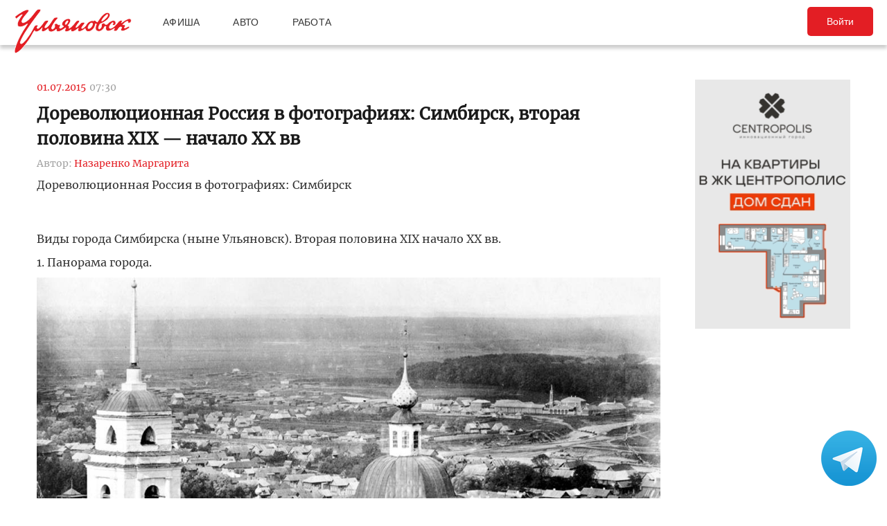

--- FILE ---
content_type: text/html; charset=UTF-8
request_url: https://ulpressa.ru/2015/07/01/675088/
body_size: 15675
content:
<!DOCTYPE html>
<html lang="ru-RU" prefix="og: http://ogp.me/ns# fb: http://ogp.me/ns/fb#">
	<head>
		<link rel="stylesheet" type="text/css" media="all" href="https://ulpressa.ru/wp-content/themes/ulpressa_modern/css/roboto-slab.css?x32529&amp;version=1.61"/>
		<meta charset="UTF-8"/>
		<title>
			Дореволюционная Россия в фотографиях: Симбирск, вторая половина XIX &#8212; начало XX вв   Улпресса - все новости Ульяновска		</title>
		<meta name="viewport" content="width=device-width">
		<link rel="profile" href="http://gmpg.org/xfn/11"/>
    <link rel="mask-icon" href="https://ulpressa.ru/wp-content/themes/ulpressa_modern/img/favicon.svg?x32529" color="#E31E24">
    <link href="https://ulpressa.ru/wp-content/themes/ulpressa_modern/img/favicon.svg?x32529" sizes="any" rel="shortcut icon" type="image/svg+xml">
    <link rel="icon" href="https://ulpressa.ru/wp-content/themes/ulpressa_modern/img/favicon.png?x32529" sizes="120x120">
    <link rel="apple-touch-icon icon" href="https://ulpressa.ru/wp-content/themes/ulpressa_modern/img/favicon.png?x32529" sizes="120x120">
        <link rel="apple-touch-icon" sizes="57x57" href="https://ulpressa.ru/wp-content/themes/ulpressa_modern/img/ico/apple-touch-icon-57x57.png?x32529">
		<link rel="apple-touch-icon" sizes="60x60" href="https://ulpressa.ru/wp-content/themes/ulpressa_modern/img/ico/apple-touch-icon-60x60.png?x32529">
		<link rel="apple-touch-icon" sizes="72x72" href="https://ulpressa.ru/wp-content/themes/ulpressa_modern/img/ico/apple-touch-icon-72x72.png?x32529">
		<link rel="apple-touch-icon" sizes="76x76" href="https://ulpressa.ru/wp-content/themes/ulpressa_modern/img/ico/apple-touch-icon-76x76.png?x32529">
		<link rel="apple-touch-icon" sizes="114x114" href="https://ulpressa.ru/wp-content/themes/ulpressa_modern/img/ico/apple-touch-icon-114x114.png?x32529">
		<link rel="apple-touch-icon" sizes="120x120" href="https://ulpressa.ru/wp-content/themes/ulpressa_modern/img/ico/apple-touch-icon-120x120.png?x32529">
		<link rel="apple-touch-icon" sizes="144x144" href="https://ulpressa.ru/wp-content/themes/ulpressa_modern/img/ico/apple-touch-icon-144x144.png?x32529">
		<link rel="apple-touch-icon" sizes="152x152" href="https://ulpressa.ru/wp-content/themes/ulpressa_modern/img/ico/apple-touch-icon-152x152.png?x32529">
		<link rel="apple-touch-icon" sizes="180x180" href="https://ulpressa.ru/wp-content/themes/ulpressa_modern/img/ico/apple-touch-icon-180x180.png?x32529">
		<link rel="icon" type="image/png" href="https://ulpressa.ru/wp-content/themes/ulpressa_modern/img/ico/favicon-16x16.png?x32529" sizes="16x16">
		<link rel="icon" type="image/png" href="https://ulpressa.ru/wp-content/themes/ulpressa_modern/img/ico/favicon-32x32.png?x32529" sizes="32x32">
		<link rel="icon" type="image/png" href="https://ulpressa.ru/wp-content/themes/ulpressa_modern/img/ico/favicon-96x96.png?x32529" sizes="96x96">
		<meta name="msapplication-square70x70logo" content="https://ulpressa.ru/wp-content/themes/ulpressa_modern/img/ico/smalltile.png" />
		<meta name="msapplication-square150x150logo" content="https://ulpressa.ru/wp-content/themes/ulpressa_modern/img/ico/mediumtile.png" />
		<meta name="msapplication-wide310x150logo" content="https://ulpressa.ru/wp-content/themes/ulpressa_modern/img/ico/widetile.png" />
		<meta name="msapplication-square310x310logo" content="https://ulpressa.ru/wp-content/themes/ulpressa_modern/img/ico/largetile.png" />
		
		<link rel="apple-touch-icon" sizes="180x180" href="https://ulpressa.ru/wp-content/themes/ulpressa_modern/img/ico/apple-touch-icon.png?x32529">
		<link rel="icon" type="image/png" sizes="32x32" href="https://ulpressa.ru/wp-content/themes/ulpressa_modern/img/ico/favicon-32x32.png?x32529">
		<link rel="icon" type="image/png" sizes="194x194" href="https://ulpressa.ru/wp-content/themes/ulpressa_modern/img/ico/favicon-194x194.png?x32529">
		<link rel="icon" type="image/png" sizes="16x16" href="https://ulpressa.ru/wp-content/themes/ulpressa_modern/img/ico/favicon-16x16.png?x32529">
		<link rel="manifest" href="https://ulpressa.ru/wp-content/themes/ulpressa_modern/img/ico/site.webmanifest">
		<link rel="mask-icon" href="https://ulpressa.ru/wp-content/themes/ulpressa_modern/img/ico/safari-pinned-tab.svg?x32529" color="#da532c">
		<meta name="apple-mobile-web-app-title" content="ulpressa">
		<meta name="application-name" content="ulpressa">
		<meta name="msapplication-TileColor" content="#ffc40d">
		<meta name="msapplication-config" content="https://ulpressa.ru/wp-content/themes/ulpressa_modern/img/ico/browserconfig.xml">
		<meta name="theme-color" content="#ffffff">
		
		<link rel="icon" type="image/png" sizes="16x16" href="https://ulpressa.ru/wp-content/themes/ulpressa_modern/img/ico/16u.png?x32529">
		<link rel="icon" type="image/png" sizes="32x32" href="https://ulpressa.ru/wp-content/themes/ulpressa_modern/img/ico/32u.png?x32529">
		<link rel="icon" type="image/png" sizes="57x57" href="https://ulpressa.ru/wp-content/themes/ulpressa_modern/img/ico/57u.png?x32529">
		<link rel="icon" type="image/png" sizes="60x60" href="https://ulpressa.ru/wp-content/themes/ulpressa_modern/img/ico/60u.png?x32529">
		<link rel="icon" type="image/png" sizes="72x72" href="https://ulpressa.ru/wp-content/themes/ulpressa_modern/img/ico/72u.png?x32529">
		<link rel="icon" type="image/png" sizes="76x76" href="https://ulpressa.ru/wp-content/themes/ulpressa_modern/img/ico/76u.png?x32529">
		<link rel="icon" type="image/png" sizes="96x96" href="https://ulpressa.ru/wp-content/themes/ulpressa_modern/img/ico/96u.png?x32529">
		<link rel="icon" type="image/png" sizes="114x114" href="https://ulpressa.ru/wp-content/themes/ulpressa_modern/img/ico/114u.png?x32529">
		<link rel="icon" type="image/png" sizes="120x120" href="https://ulpressa.ru/wp-content/themes/ulpressa_modern/img/ico/120u.png?x32529">
		<link rel="icon" type="image/png" sizes="128x128" href="https://ulpressa.ru/wp-content/themes/ulpressa_modern/img/ico/128u.png?x32529">
		<link rel="icon" type="image/png" sizes="144x144" href="https://ulpressa.ru/wp-content/themes/ulpressa_modern/img/ico/144u.png?x32529">
		<link rel="icon" type="image/png" sizes="152x152" href="https://ulpressa.ru/wp-content/themes/ulpressa_modern/img/ico/152u.png?x32529">
		<link rel="icon" type="image/png" sizes="167x167" href="https://ulpressa.ru/wp-content/themes/ulpressa_modern/img/ico/167u.png?x32529">
		<link rel="icon" type="image/png" sizes="180x180" href="https://ulpressa.ru/wp-content/themes/ulpressa_modern/img/ico/180u.png?x32529">
		<link rel="icon" type="image/png" sizes="192x192" href="https://ulpressa.ru/wp-content/themes/ulpressa_modern/img/ico/192u.png?x32529">
		<meta name="msapplication-TileImage" content="https://ulpressa.ru/wp-content/themes/ulpressa_modern/img/ico/144u.png">

		<link href="https://ulpressa.ru/wp-content/themes/ulpressa_modern/img/favicon.svg?x32529" sizes="any" rel="icon" type="image/svg+xml">
		<link rel="shortcut icon" href="https://ulpressa.ru/wp-content/themes/ulpressa_modern/img/favicon.ico?x32529" type="image/vnd.microsoft.icon"><link href="https://ulpressa.ru/wp-content/themes/ulpressa_modern/img/favicon.svg?x32529" sizes="any" rel="icon" type="image/svg+xml"/>
		<link rel="pingback" href=""/>
		<meta name='robots' content='max-image-preview:large' />
	<style>img:is([sizes="auto" i], [sizes^="auto," i]) { contain-intrinsic-size: 3000px 1500px }</style>
	<script type="text/javascript">
/* <![CDATA[ */
window._wpemojiSettings = {"baseUrl":"https:\/\/s.w.org\/images\/core\/emoji\/16.0.1\/72x72\/","ext":".png","svgUrl":"https:\/\/s.w.org\/images\/core\/emoji\/16.0.1\/svg\/","svgExt":".svg","source":{"concatemoji":"https:\/\/ulpressa.ru\/wp-includes\/js\/wp-emoji-release.min.js?ver=6.8.2"}};
/*! This file is auto-generated */
!function(s,n){var o,i,e;function c(e){try{var t={supportTests:e,timestamp:(new Date).valueOf()};sessionStorage.setItem(o,JSON.stringify(t))}catch(e){}}function p(e,t,n){e.clearRect(0,0,e.canvas.width,e.canvas.height),e.fillText(t,0,0);var t=new Uint32Array(e.getImageData(0,0,e.canvas.width,e.canvas.height).data),a=(e.clearRect(0,0,e.canvas.width,e.canvas.height),e.fillText(n,0,0),new Uint32Array(e.getImageData(0,0,e.canvas.width,e.canvas.height).data));return t.every(function(e,t){return e===a[t]})}function u(e,t){e.clearRect(0,0,e.canvas.width,e.canvas.height),e.fillText(t,0,0);for(var n=e.getImageData(16,16,1,1),a=0;a<n.data.length;a++)if(0!==n.data[a])return!1;return!0}function f(e,t,n,a){switch(t){case"flag":return n(e,"\ud83c\udff3\ufe0f\u200d\u26a7\ufe0f","\ud83c\udff3\ufe0f\u200b\u26a7\ufe0f")?!1:!n(e,"\ud83c\udde8\ud83c\uddf6","\ud83c\udde8\u200b\ud83c\uddf6")&&!n(e,"\ud83c\udff4\udb40\udc67\udb40\udc62\udb40\udc65\udb40\udc6e\udb40\udc67\udb40\udc7f","\ud83c\udff4\u200b\udb40\udc67\u200b\udb40\udc62\u200b\udb40\udc65\u200b\udb40\udc6e\u200b\udb40\udc67\u200b\udb40\udc7f");case"emoji":return!a(e,"\ud83e\udedf")}return!1}function g(e,t,n,a){var r="undefined"!=typeof WorkerGlobalScope&&self instanceof WorkerGlobalScope?new OffscreenCanvas(300,150):s.createElement("canvas"),o=r.getContext("2d",{willReadFrequently:!0}),i=(o.textBaseline="top",o.font="600 32px Arial",{});return e.forEach(function(e){i[e]=t(o,e,n,a)}),i}function t(e){var t=s.createElement("script");t.src=e,t.defer=!0,s.head.appendChild(t)}"undefined"!=typeof Promise&&(o="wpEmojiSettingsSupports",i=["flag","emoji"],n.supports={everything:!0,everythingExceptFlag:!0},e=new Promise(function(e){s.addEventListener("DOMContentLoaded",e,{once:!0})}),new Promise(function(t){var n=function(){try{var e=JSON.parse(sessionStorage.getItem(o));if("object"==typeof e&&"number"==typeof e.timestamp&&(new Date).valueOf()<e.timestamp+604800&&"object"==typeof e.supportTests)return e.supportTests}catch(e){}return null}();if(!n){if("undefined"!=typeof Worker&&"undefined"!=typeof OffscreenCanvas&&"undefined"!=typeof URL&&URL.createObjectURL&&"undefined"!=typeof Blob)try{var e="postMessage("+g.toString()+"("+[JSON.stringify(i),f.toString(),p.toString(),u.toString()].join(",")+"));",a=new Blob([e],{type:"text/javascript"}),r=new Worker(URL.createObjectURL(a),{name:"wpTestEmojiSupports"});return void(r.onmessage=function(e){c(n=e.data),r.terminate(),t(n)})}catch(e){}c(n=g(i,f,p,u))}t(n)}).then(function(e){for(var t in e)n.supports[t]=e[t],n.supports.everything=n.supports.everything&&n.supports[t],"flag"!==t&&(n.supports.everythingExceptFlag=n.supports.everythingExceptFlag&&n.supports[t]);n.supports.everythingExceptFlag=n.supports.everythingExceptFlag&&!n.supports.flag,n.DOMReady=!1,n.readyCallback=function(){n.DOMReady=!0}}).then(function(){return e}).then(function(){var e;n.supports.everything||(n.readyCallback(),(e=n.source||{}).concatemoji?t(e.concatemoji):e.wpemoji&&e.twemoji&&(t(e.twemoji),t(e.wpemoji)))}))}((window,document),window._wpemojiSettings);
/* ]]> */
</script>
<style id='wp-emoji-styles-inline-css' type='text/css'>

	img.wp-smiley, img.emoji {
		display: inline !important;
		border: none !important;
		box-shadow: none !important;
		height: 1em !important;
		width: 1em !important;
		margin: 0 0.07em !important;
		vertical-align: -0.1em !important;
		background: none !important;
		padding: 0 !important;
	}
</style>
<link rel='stylesheet' id='wp-block-library-css' href='https://ulpressa.ru/wp-includes/css/dist/block-library/style.min.css?x32529&amp;ver=6.8.2' type='text/css' media='all' />
<style id='classic-theme-styles-inline-css' type='text/css'>
/*! This file is auto-generated */
.wp-block-button__link{color:#fff;background-color:#32373c;border-radius:9999px;box-shadow:none;text-decoration:none;padding:calc(.667em + 2px) calc(1.333em + 2px);font-size:1.125em}.wp-block-file__button{background:#32373c;color:#fff;text-decoration:none}
</style>
<link rel='stylesheet' id='eedee-gutenslider-init-css' href='https://ulpressa.ru/wp-content/plugins/gutenslider/build/gutenslider-init.css?x32529&amp;ver=1743953162' type='text/css' media='all' />
<style id='global-styles-inline-css' type='text/css'>
:root{--wp--preset--aspect-ratio--square: 1;--wp--preset--aspect-ratio--4-3: 4/3;--wp--preset--aspect-ratio--3-4: 3/4;--wp--preset--aspect-ratio--3-2: 3/2;--wp--preset--aspect-ratio--2-3: 2/3;--wp--preset--aspect-ratio--16-9: 16/9;--wp--preset--aspect-ratio--9-16: 9/16;--wp--preset--color--black: #000000;--wp--preset--color--cyan-bluish-gray: #abb8c3;--wp--preset--color--white: #ffffff;--wp--preset--color--pale-pink: #f78da7;--wp--preset--color--vivid-red: #cf2e2e;--wp--preset--color--luminous-vivid-orange: #ff6900;--wp--preset--color--luminous-vivid-amber: #fcb900;--wp--preset--color--light-green-cyan: #7bdcb5;--wp--preset--color--vivid-green-cyan: #00d084;--wp--preset--color--pale-cyan-blue: #8ed1fc;--wp--preset--color--vivid-cyan-blue: #0693e3;--wp--preset--color--vivid-purple: #9b51e0;--wp--preset--gradient--vivid-cyan-blue-to-vivid-purple: linear-gradient(135deg,rgba(6,147,227,1) 0%,rgb(155,81,224) 100%);--wp--preset--gradient--light-green-cyan-to-vivid-green-cyan: linear-gradient(135deg,rgb(122,220,180) 0%,rgb(0,208,130) 100%);--wp--preset--gradient--luminous-vivid-amber-to-luminous-vivid-orange: linear-gradient(135deg,rgba(252,185,0,1) 0%,rgba(255,105,0,1) 100%);--wp--preset--gradient--luminous-vivid-orange-to-vivid-red: linear-gradient(135deg,rgba(255,105,0,1) 0%,rgb(207,46,46) 100%);--wp--preset--gradient--very-light-gray-to-cyan-bluish-gray: linear-gradient(135deg,rgb(238,238,238) 0%,rgb(169,184,195) 100%);--wp--preset--gradient--cool-to-warm-spectrum: linear-gradient(135deg,rgb(74,234,220) 0%,rgb(151,120,209) 20%,rgb(207,42,186) 40%,rgb(238,44,130) 60%,rgb(251,105,98) 80%,rgb(254,248,76) 100%);--wp--preset--gradient--blush-light-purple: linear-gradient(135deg,rgb(255,206,236) 0%,rgb(152,150,240) 100%);--wp--preset--gradient--blush-bordeaux: linear-gradient(135deg,rgb(254,205,165) 0%,rgb(254,45,45) 50%,rgb(107,0,62) 100%);--wp--preset--gradient--luminous-dusk: linear-gradient(135deg,rgb(255,203,112) 0%,rgb(199,81,192) 50%,rgb(65,88,208) 100%);--wp--preset--gradient--pale-ocean: linear-gradient(135deg,rgb(255,245,203) 0%,rgb(182,227,212) 50%,rgb(51,167,181) 100%);--wp--preset--gradient--electric-grass: linear-gradient(135deg,rgb(202,248,128) 0%,rgb(113,206,126) 100%);--wp--preset--gradient--midnight: linear-gradient(135deg,rgb(2,3,129) 0%,rgb(40,116,252) 100%);--wp--preset--font-size--small: 13px;--wp--preset--font-size--medium: 20px;--wp--preset--font-size--large: 36px;--wp--preset--font-size--x-large: 42px;--wp--preset--spacing--20: 0.44rem;--wp--preset--spacing--30: 0.67rem;--wp--preset--spacing--40: 1rem;--wp--preset--spacing--50: 1.5rem;--wp--preset--spacing--60: 2.25rem;--wp--preset--spacing--70: 3.38rem;--wp--preset--spacing--80: 5.06rem;--wp--preset--shadow--natural: 6px 6px 9px rgba(0, 0, 0, 0.2);--wp--preset--shadow--deep: 12px 12px 50px rgba(0, 0, 0, 0.4);--wp--preset--shadow--sharp: 6px 6px 0px rgba(0, 0, 0, 0.2);--wp--preset--shadow--outlined: 6px 6px 0px -3px rgba(255, 255, 255, 1), 6px 6px rgba(0, 0, 0, 1);--wp--preset--shadow--crisp: 6px 6px 0px rgba(0, 0, 0, 1);}:where(.is-layout-flex){gap: 0.5em;}:where(.is-layout-grid){gap: 0.5em;}body .is-layout-flex{display: flex;}.is-layout-flex{flex-wrap: wrap;align-items: center;}.is-layout-flex > :is(*, div){margin: 0;}body .is-layout-grid{display: grid;}.is-layout-grid > :is(*, div){margin: 0;}:where(.wp-block-columns.is-layout-flex){gap: 2em;}:where(.wp-block-columns.is-layout-grid){gap: 2em;}:where(.wp-block-post-template.is-layout-flex){gap: 1.25em;}:where(.wp-block-post-template.is-layout-grid){gap: 1.25em;}.has-black-color{color: var(--wp--preset--color--black) !important;}.has-cyan-bluish-gray-color{color: var(--wp--preset--color--cyan-bluish-gray) !important;}.has-white-color{color: var(--wp--preset--color--white) !important;}.has-pale-pink-color{color: var(--wp--preset--color--pale-pink) !important;}.has-vivid-red-color{color: var(--wp--preset--color--vivid-red) !important;}.has-luminous-vivid-orange-color{color: var(--wp--preset--color--luminous-vivid-orange) !important;}.has-luminous-vivid-amber-color{color: var(--wp--preset--color--luminous-vivid-amber) !important;}.has-light-green-cyan-color{color: var(--wp--preset--color--light-green-cyan) !important;}.has-vivid-green-cyan-color{color: var(--wp--preset--color--vivid-green-cyan) !important;}.has-pale-cyan-blue-color{color: var(--wp--preset--color--pale-cyan-blue) !important;}.has-vivid-cyan-blue-color{color: var(--wp--preset--color--vivid-cyan-blue) !important;}.has-vivid-purple-color{color: var(--wp--preset--color--vivid-purple) !important;}.has-black-background-color{background-color: var(--wp--preset--color--black) !important;}.has-cyan-bluish-gray-background-color{background-color: var(--wp--preset--color--cyan-bluish-gray) !important;}.has-white-background-color{background-color: var(--wp--preset--color--white) !important;}.has-pale-pink-background-color{background-color: var(--wp--preset--color--pale-pink) !important;}.has-vivid-red-background-color{background-color: var(--wp--preset--color--vivid-red) !important;}.has-luminous-vivid-orange-background-color{background-color: var(--wp--preset--color--luminous-vivid-orange) !important;}.has-luminous-vivid-amber-background-color{background-color: var(--wp--preset--color--luminous-vivid-amber) !important;}.has-light-green-cyan-background-color{background-color: var(--wp--preset--color--light-green-cyan) !important;}.has-vivid-green-cyan-background-color{background-color: var(--wp--preset--color--vivid-green-cyan) !important;}.has-pale-cyan-blue-background-color{background-color: var(--wp--preset--color--pale-cyan-blue) !important;}.has-vivid-cyan-blue-background-color{background-color: var(--wp--preset--color--vivid-cyan-blue) !important;}.has-vivid-purple-background-color{background-color: var(--wp--preset--color--vivid-purple) !important;}.has-black-border-color{border-color: var(--wp--preset--color--black) !important;}.has-cyan-bluish-gray-border-color{border-color: var(--wp--preset--color--cyan-bluish-gray) !important;}.has-white-border-color{border-color: var(--wp--preset--color--white) !important;}.has-pale-pink-border-color{border-color: var(--wp--preset--color--pale-pink) !important;}.has-vivid-red-border-color{border-color: var(--wp--preset--color--vivid-red) !important;}.has-luminous-vivid-orange-border-color{border-color: var(--wp--preset--color--luminous-vivid-orange) !important;}.has-luminous-vivid-amber-border-color{border-color: var(--wp--preset--color--luminous-vivid-amber) !important;}.has-light-green-cyan-border-color{border-color: var(--wp--preset--color--light-green-cyan) !important;}.has-vivid-green-cyan-border-color{border-color: var(--wp--preset--color--vivid-green-cyan) !important;}.has-pale-cyan-blue-border-color{border-color: var(--wp--preset--color--pale-cyan-blue) !important;}.has-vivid-cyan-blue-border-color{border-color: var(--wp--preset--color--vivid-cyan-blue) !important;}.has-vivid-purple-border-color{border-color: var(--wp--preset--color--vivid-purple) !important;}.has-vivid-cyan-blue-to-vivid-purple-gradient-background{background: var(--wp--preset--gradient--vivid-cyan-blue-to-vivid-purple) !important;}.has-light-green-cyan-to-vivid-green-cyan-gradient-background{background: var(--wp--preset--gradient--light-green-cyan-to-vivid-green-cyan) !important;}.has-luminous-vivid-amber-to-luminous-vivid-orange-gradient-background{background: var(--wp--preset--gradient--luminous-vivid-amber-to-luminous-vivid-orange) !important;}.has-luminous-vivid-orange-to-vivid-red-gradient-background{background: var(--wp--preset--gradient--luminous-vivid-orange-to-vivid-red) !important;}.has-very-light-gray-to-cyan-bluish-gray-gradient-background{background: var(--wp--preset--gradient--very-light-gray-to-cyan-bluish-gray) !important;}.has-cool-to-warm-spectrum-gradient-background{background: var(--wp--preset--gradient--cool-to-warm-spectrum) !important;}.has-blush-light-purple-gradient-background{background: var(--wp--preset--gradient--blush-light-purple) !important;}.has-blush-bordeaux-gradient-background{background: var(--wp--preset--gradient--blush-bordeaux) !important;}.has-luminous-dusk-gradient-background{background: var(--wp--preset--gradient--luminous-dusk) !important;}.has-pale-ocean-gradient-background{background: var(--wp--preset--gradient--pale-ocean) !important;}.has-electric-grass-gradient-background{background: var(--wp--preset--gradient--electric-grass) !important;}.has-midnight-gradient-background{background: var(--wp--preset--gradient--midnight) !important;}.has-small-font-size{font-size: var(--wp--preset--font-size--small) !important;}.has-medium-font-size{font-size: var(--wp--preset--font-size--medium) !important;}.has-large-font-size{font-size: var(--wp--preset--font-size--large) !important;}.has-x-large-font-size{font-size: var(--wp--preset--font-size--x-large) !important;}
:where(.wp-block-post-template.is-layout-flex){gap: 1.25em;}:where(.wp-block-post-template.is-layout-grid){gap: 1.25em;}
:where(.wp-block-columns.is-layout-flex){gap: 2em;}:where(.wp-block-columns.is-layout-grid){gap: 2em;}
:root :where(.wp-block-pullquote){font-size: 1.5em;line-height: 1.6;}
</style>
<link rel='stylesheet' id='fancybox-css' href='https://ulpressa.ru/wp-content/plugins/all-images-fancybox/fancybox/fancybox.min.css?x32529&amp;ver=5.0' type='text/css' media='all' />
<link rel='stylesheet' id='style-fancybox-css' href='https://ulpressa.ru/wp-content/plugins/all-images-fancybox/style.css?x32529&amp;ver=0.7' type='text/css' media='all' />
<link rel='stylesheet' id='gn-frontend-gnfollow-style-css' href='https://ulpressa.ru/wp-content/plugins/gn-publisher/assets/css/gn-frontend-gnfollow.min.css?x32529&amp;ver=1.5.23' type='text/css' media='all' />
<link rel='stylesheet' id='wp-polls-css' href='https://ulpressa.ru/wp-content/plugins/wp-polls/polls-css.css?x32529&amp;ver=2.77.3' type='text/css' media='all' />
<style id='wp-polls-inline-css' type='text/css'>
.wp-polls .pollbar {
	margin: 1px;
	font-size: 8px;
	line-height: 10px;
	height: 10px;
	background-image: url('https://ulpressa.ru/wp-content/plugins/wp-polls/images/default_gradient/pollbg.gif');
	border: 1px solid #000000;
}

</style>
<link rel='stylesheet' id='ppress-frontend-css' href='https://ulpressa.ru/wp-content/plugins/wp-user-avatar/assets/css/frontend.min.css?x32529&amp;ver=4.16.3' type='text/css' media='all' />
<link rel='stylesheet' id='ppress-flatpickr-css' href='https://ulpressa.ru/wp-content/plugins/wp-user-avatar/assets/flatpickr/flatpickr.min.css?x32529&amp;ver=4.16.3' type='text/css' media='all' />
<link rel='stylesheet' id='ppress-select2-css' href='https://ulpressa.ru/wp-content/plugins/wp-user-avatar/assets/select2/select2.min.css?x32529&amp;ver=6.8.2' type='text/css' media='all' />
<link rel='stylesheet' id='post-source.style-css' href='https://ulpressa.ru/wp-content/plugins/post_source/style.css?x32529&amp;ver=6.8.2' type='text/css' media='all' />
<script type="text/javascript" src="https://ulpressa.ru/wp-includes/js/jquery/jquery.min.js?x32529&amp;ver=3.7.1" id="jquery-core-js"></script>
<script type="text/javascript" src="https://ulpressa.ru/wp-includes/js/jquery/jquery-migrate.min.js?x32529&amp;ver=3.4.1" id="jquery-migrate-js"></script>
<script type="text/javascript" src="https://ulpressa.ru/wp-content/plugins/all-images-fancybox/fancybox/fancybox.min.js?x32529&amp;ver=5.0" id="fancybox-js"></script>
<script type="text/javascript" src="https://ulpressa.ru/wp-content/plugins/useful-banner-manager-modified/scripts.min.js?x32529&amp;ver=6.8.2" id="useful_banner_manager_scripts-js"></script>
<script type="text/javascript" src="https://ulpressa.ru/wp-content/plugins/wp-user-avatar/assets/flatpickr/flatpickr.min.js?x32529&amp;ver=4.16.3" id="ppress-flatpickr-js"></script>
<script type="text/javascript" src="https://ulpressa.ru/wp-content/plugins/wp-user-avatar/assets/select2/select2.min.js?x32529&amp;ver=4.16.3" id="ppress-select2-js"></script>
<script type="text/javascript" src="https://ulpressa.ru/wp-content/themes/ulpressa_modern/js/loadmore.js?x32529&amp;ver=2025-02-21%2015:38" id="true_loadmore-js"></script>
<link rel="https://api.w.org/" href="https://ulpressa.ru/wp-json/" /><link rel="alternate" title="JSON" type="application/json" href="https://ulpressa.ru/wp-json/wp/v2/posts/675088" /><link rel="canonical" href="https://ulpressa.ru/2015/07/01/675088/" />
<link rel='shortlink' href='https://ulpressa.ru/FA6toke' />
<link rel="alternate" title="oEmbed (JSON)" type="application/json+oembed" href="https://ulpressa.ru/wp-json/oembed/1.0/embed?url=https%3A%2F%2Fulpressa.ru%2F2015%2F07%2F01%2F675088%2F" />
<meta name="Description" content="Дореволюционная Россия в фотографиях: Симбирск                                &amp;nbsp;      Виды города Симбирска (ныне Ульяновск). Вторая половина XIX начало XX вв.    1. Панорама города.            2. Губернская гимназия. 1867 г.        3.&nbsp;Памятник Карамзину на фоне Спасского женского монастыря.    " />

<!-- Schema & Structured Data For WP v1.48 - -->
<script type="application/ld+json" class="saswp-schema-markup-output">
[{"@context":"https:\/\/schema.org\/","@graph":[{"@context":"https:\/\/schema.org\/","@type":"SiteNavigationElement","@id":"https:\/\/ulpressa.ru#\u041f\u043e\u0434 \u0437\u0430\u0433\u043e\u043b\u043e\u0432\u043e\u043a\u043e\u043c","name":"\u041d\u043e\u0432\u043e\u0441\u0442\u0438","url":"https:\/\/ulpressa.ru\/category\/chronicle\/"},{"@context":"https:\/\/schema.org\/","@type":"SiteNavigationElement","@id":"https:\/\/ulpressa.ru#\u041f\u043e\u0434 \u0437\u0430\u0433\u043e\u043b\u043e\u0432\u043e\u043a\u043e\u043c","name":"\u041e\u0431\u0449\u0435\u0441\u0442\u0432\u043e","url":"https:\/\/ulpressa.ru\/category\/society\/"},{"@context":"https:\/\/schema.org\/","@type":"SiteNavigationElement","@id":"https:\/\/ulpressa.ru#\u041f\u043e\u0434 \u0437\u0430\u0433\u043e\u043b\u043e\u0432\u043e\u043a\u043e\u043c","name":"\u041f\u043e\u043b\u0438\u0442\u0438\u043a\u0430","url":"https:\/\/ulpressa.ru\/category\/politics\/"},{"@context":"https:\/\/schema.org\/","@type":"SiteNavigationElement","@id":"https:\/\/ulpressa.ru#\u041f\u043e\u0434 \u0437\u0430\u0433\u043e\u043b\u043e\u0432\u043e\u043a\u043e\u043c","name":"\u042d\u043a\u043e\u043d\u043e\u043c\u0438\u043a\u0430","url":"https:\/\/ulpressa.ru\/category\/economics\/"},{"@context":"https:\/\/schema.org\/","@type":"SiteNavigationElement","@id":"https:\/\/ulpressa.ru#\u041f\u043e\u0434 \u0437\u0430\u0433\u043e\u043b\u043e\u0432\u043e\u043a\u043e\u043c","name":"\u041a\u0443\u043b\u044c\u0442\u0443\u0440\u0430","url":"https:\/\/ulpressa.ru\/category\/culture\/"},{"@context":"https:\/\/schema.org\/","@type":"SiteNavigationElement","@id":"https:\/\/ulpressa.ru#\u041f\u043e\u0434 \u0437\u0430\u0433\u043e\u043b\u043e\u0432\u043e\u043a\u043e\u043c","name":"\u0421\u043f\u043e\u0440\u0442","url":"https:\/\/ulpressa.ru\/category\/sport\/"},{"@context":"https:\/\/schema.org\/","@type":"SiteNavigationElement","@id":"https:\/\/ulpressa.ru#\u041f\u043e\u0434 \u0437\u0430\u0433\u043e\u043b\u043e\u0432\u043e\u043a\u043e\u043c","name":"\u041f\u0440\u043e\u0438\u0441\u0448\u0435\u0441\u0442\u0432\u0438\u044f","url":"https:\/\/ulpressa.ru\/category\/%d0%bf%d1%80%d0%be%d0%b8%d1%81%d1%88%d0%b5%d1%81%d1%82%d0%b2%d0%b8%d1%8f\/"},{"@context":"https:\/\/schema.org\/","@type":"SiteNavigationElement","@id":"https:\/\/ulpressa.ru#\u041f\u043e\u0434 \u0437\u0430\u0433\u043e\u043b\u043e\u0432\u043e\u043a\u043e\u043c","name":"\u0421\u0435\u043b\u043e","url":"https:\/\/ulpressa.ru\/category\/%d1%81%d0%b5%d0%bb%d0%be\/"}]},

{"@context":"https:\/\/schema.org\/","@type":"BreadcrumbList","@id":"https:\/\/ulpressa.ru\/2015\/07\/01\/675088\/#breadcrumb","itemListElement":[{"@type":"ListItem","position":1,"item":{"@id":"https:\/\/ulpressa.ru","name":"\u0423\u043b\u043f\u0440\u0435\u0441\u0441\u0430 - \u0432\u0441\u0435 \u043d\u043e\u0432\u043e\u0441\u0442\u0438 \u0423\u043b\u044c\u044f\u043d\u043e\u0432\u0441\u043a\u0430"}},{"@type":"ListItem","position":2,"item":{"@id":"https:\/\/ulpressa.ru\/category\/society\/","name":"\u041e\u0431\u0449\u0435\u0441\u0442\u0432\u043e"}},{"@type":"ListItem","position":3,"item":{"@id":"https:\/\/ulpressa.ru\/category\/peredovica\/","name":"\u041f\u0435\u0440\u0435\u0434\u043e\u0432\u0438\u0446\u0430"}},{"@type":"ListItem","position":4,"item":{"@id":"https:\/\/ulpressa.ru\/2015\/07\/01\/675088\/","name":"\u0414\u043e\u0440\u0435\u0432\u043e\u043b\u044e\u0446\u0438\u043e\u043d\u043d\u0430\u044f \u0420\u043e\u0441\u0441\u0438\u044f \u0432 \u0444\u043e\u0442\u043e\u0433\u0440\u0430\u0444\u0438\u044f\u0445: \u0421\u0438\u043c\u0431\u0438\u0440\u0441\u043a, \u0432\u0442\u043e\u0440\u0430\u044f \u043f\u043e\u043b\u043e\u0432\u0438\u043d\u0430 XIX &#8212; \u043d\u0430\u0447\u0430\u043b\u043e XX \u0432\u0432"}}]},

{"@context":"https:\/\/schema.org\/","@type":"NewsArticle","@id":"https:\/\/ulpressa.ru\/2015\/07\/01\/675088\/#newsarticle","url":"https:\/\/ulpressa.ru\/2015\/07\/01\/675088\/","headline":"\u0414\u043e\u0440\u0435\u0432\u043e\u043b\u044e\u0446\u0438\u043e\u043d\u043d\u0430\u044f \u0420\u043e\u0441\u0441\u0438\u044f \u0432 \u0444\u043e\u0442\u043e\u0433\u0440\u0430\u0444\u0438\u044f\u0445: \u0421\u0438\u043c\u0431\u0438\u0440\u0441\u043a, \u0432\u0442\u043e\u0440\u0430\u044f \u043f\u043e\u043b\u043e\u0432\u0438\u043d\u0430 XIX &#8212; \u043d\u0430\u0447\u0430\u043b\u043e XX \u0432\u0432","mainEntityOfPage":"https:\/\/ulpressa.ru\/2015\/07\/01\/675088\/","datePublished":"2015-07-01T07:30:23+03:00","dateModified":"2015-07-01T10:28:33+03:00","description":"","articleSection":"\u041f\u0435\u0440\u0435\u0434\u043e\u0432\u0438\u0446\u0430","articleBody":"\u0414\u043e\u0440\u0435\u0432\u043e\u043b\u044e\u0446\u0438\u043e\u043d\u043d\u0430\u044f \u0420\u043e\u0441\u0441\u0438\u044f \u0432 \u0444\u043e\u0442\u043e\u0433\u0440\u0430\u0444\u0438\u044f\u0445: \u0421\u0438\u043c\u0431\u0438\u0440\u0441\u043a                                &nbsp;      \u0412\u0438\u0434\u044b \u0433\u043e\u0440\u043e\u0434\u0430 \u0421\u0438\u043c\u0431\u0438\u0440\u0441\u043a\u0430 (\u043d\u044b\u043d\u0435 \u0423\u043b\u044c\u044f\u043d\u043e\u0432\u0441\u043a). \u0412\u0442\u043e\u0440\u0430\u044f \u043f\u043e\u043b\u043e\u0432\u0438\u043d\u0430 XIX \u043d\u0430\u0447\u0430\u043b\u043e XX \u0432\u0432.    1. \u041f\u0430\u043d\u043e\u0440\u0430\u043c\u0430 \u0433\u043e\u0440\u043e\u0434\u0430.            2. \u0413\u0443\u0431\u0435\u0440\u043d\u0441\u043a\u0430\u044f \u0433\u0438\u043c\u043d\u0430\u0437\u0438\u044f. 1867 \u0433.        3.\u00a0\u041f\u0430\u043c\u044f\u0442\u043d\u0438\u043a \u041a\u0430\u0440\u0430\u043c\u0437\u0438\u043d\u0443 \u043d\u0430 \u0444\u043e\u043d\u0435 \u0421\u043f\u0430\u0441\u0441\u043a\u043e\u0433\u043e \u0436\u0435\u043d\u0441\u043a\u043e\u0433\u043e \u043c\u043e\u043d\u0430\u0441\u0442\u044b\u0440\u044f.        4.\u00a0\u041e\u0441\u043e\u0431\u043d\u044f\u043a \u0423\u0441\u0442\u0438\u043d\u043e\u0432\u0430 \u0438 \u0421\u0432\u044f\u0442\u043e-\u0422\u0440\u043e\u0438\u0446\u043a\u0438\u0439 \u0441\u043e\u0431\u043e\u0440.        5.\u00a0\u041f\u0430\u043d\u043e\u0440\u0430\u043c\u0430 \u0421\u0438\u043c\u0431\u0438\u0440\u0441\u043a\u0430 \u0441 \u0437\u0430\u043f\u0430\u0434\u0430. 1866 \u0433.        6.\u00a0\u0411\u043e\u043b\u044c\u0448\u0430\u044f \u0421\u0430\u0440\u0430\u0442\u043e\u0432\u0441\u043a\u0430\u044f \u2013 \u0433\u043b\u0430\u0432\u043d\u0430\u044f \u0443\u043b\u0438\u0446\u0430 \u0421\u0438\u043c\u0431\u0438\u0440\u0441\u043a\u0430.        7.\u00a0\u0421\u043e\u0431\u043e\u0440\u043d\u0430\u044f \u043f\u043b\u043e\u0449\u0430\u0434\u044c. 1866 \u0433.        8.\u00a0\u0421\u0438\u043c\u0431\u0438\u0440\u0441\u043a. \u0423\u043b\u0438\u0446\u0430 \u0411\u043e\u043b\u044c\u0448\u0430\u044f \u0421\u0430\u0440\u0430\u0442\u043e\u0432\u0441\u043a\u0430\u044f. 1880 \u0433.        9.\u00a0\u041e\u0442\u043a\u0440\u044b\u0442\u0438\u0435 \u043c\u0435\u043c\u043e\u0440\u0438\u0430\u043b\u044c\u043d\u043e\u0439 \u0434\u043e\u0441\u043a\u0438 \u0418.\u0410. \u0413\u043e\u043d\u0447\u0430\u0440\u043e\u0432\u0430.        10.\u00a0\u0417\u0434\u0430\u043d\u0438\u0435 \u0432 \u0441\u0442\u0438\u043b\u0435 \u043c\u043e\u0434\u0435\u0440\u043d. \u0410\u0440\u0445\u0438\u0442\u0435\u043a\u0442\u043e\u0440 \u0424.\u041e. \u041b\u0438\u0432\u0447\u0430\u043a.        11.\u00a0\u0412\u043b\u0430\u0434\u0438\u043c\u0438\u0440\u0441\u043a\u0438\u0439 \u043e\u0431\u0449\u0435\u0441\u0442\u0432\u0435\u043d\u043d\u044b\u0439 \u0441\u0430\u0434. 1907 \u0433.        12.\u00a0\u0414\u043e\u043c-\u043f\u0430\u043c\u044f\u0442\u043d\u0438\u043a \u0418.\u0410. \u0413\u043e\u043d\u0447\u0430\u0440\u043e\u0432\u0443 \u043d\u0430 \u0412\u0435\u043d\u0446\u0435. 1915 \u0433.        13.\u00a0\u0421\u043e\u0431\u043e\u0440\u043d\u0430\u044f \u043f\u043b\u043e\u0449\u0430\u0434\u044c \u0432 \u0434\u0435\u043d\u044c \u043f\u0440\u0438\u0435\u0437\u0434\u0430 \u0418\u043e\u0430\u043d\u043d\u0430 \u041a\u0440\u043e\u043d\u0448\u0442\u0430\u0434\u0441\u043a\u043e\u0433\u043e.        14.\u00a0\u041f\u0430\u043c\u044f\u0442\u043d\u0438\u043a \u041d.\u041c. \u041a\u0430\u0440\u0430\u043c\u0437\u0438\u043d\u0443. 1894 \u0433.        15.\u00a0\u041d\u0438\u043a\u043e\u043b\u044c\u0441\u043a\u0438\u0439 \u043f\u0440\u0438\u0445\u043e\u0434\u0441\u043a\u043e\u0439 \u0445\u0440\u0430\u043c. 1894 \u0433.        16.\u00a0\u041e\u0442\u043a\u0440\u044b\u0442\u0438\u0435 \u043f\u0430\u043c\u044f\u0442\u043d\u0438\u043a\u0430 \u0410\u043b\u0435\u043a\u0441\u0430\u043d\u0434\u0440\u0443 II \u043d\u0430 \u0421\u043e\u0431\u043e\u0440\u043d\u043e\u0439 \u043f\u043b\u043e\u0449\u0430\u0434\u0438 1911 \u0433.        17.\u00a0\u0417\u0434\u0430\u043d\u0438\u0435 \u0414\u0432\u043e\u0440\u044f\u043d\u0441\u043a\u043e\u0433\u043e \u0441\u043e\u0431\u0440\u0430\u043d\u0438\u044f. 1901 \u0433.        18.\u00a0\u0421\u043c\u043e\u043b\u0435\u043d\u0441\u043a\u0430\u044f \u043f\u0440\u0438\u0445\u043e\u0434\u0441\u043a\u0430\u044f \u0446\u0435\u0440\u043a\u043e\u0432\u044c. 1902 \u0433.        19.\u00a0\u0412\u0438\u0434 \u0441 \u043b\u0435\u0432\u043e\u0433\u043e \u0431\u0435\u0440\u0435\u0433\u0430 \u0412\u043e\u043b\u0433\u0438. 1890 \u0433.        20.\u00a0\u0422\u043e\u0440\u0436\u0435\u0441\u0442\u0432\u0435\u043d\u043d\u043e\u0435 \u043e\u0442\u043a\u0440\u044b\u0442\u0438\u0435 \u043f\u0430\u043c\u044f\u0442\u043d\u0438\u043a\u0430 \u041f.\u0410. \u0421\u0442\u043e\u043b\u044b\u043f\u0438\u043d\u0443. 1913 \u0433.        21.\u00a0\u0412\u0438\u0434 \u0441 \u043a\u043e\u043b\u043e\u043a\u043e\u043b\u044c\u043d\u0438 \u041d\u0438\u043a\u043e\u043b\u044c\u0441\u043a\u043e\u0433\u043e \u0441\u043e\u0431\u043e\u0440\u0430. 1890 \u0433.        22.\u00a0\u0417\u0430\u0431\u0440\u043e\u0448\u0435\u043d\u043d\u044b\u0439 \u043c\u0430\u0441\u0441\u043e\u043d\u0441\u043a\u0438\u0439 \u0445\u0440\u0430\u043c \u0432 \u0412\u0438\u043d\u043d\u043e\u0432\u0441\u043a\u043e\u0439 \u0440\u043e\u0449\u0435.        \u0412\u0441\u0435 \u0444\u043e\u0442\u043e \u043a\u043b\u0438\u043a\u0430\u0431\u0435\u043b\u044c\u043d\u044b.                                                                                          &nbsp;","keywords":"","name":"\u0414\u043e\u0440\u0435\u0432\u043e\u043b\u044e\u0446\u0438\u043e\u043d\u043d\u0430\u044f \u0420\u043e\u0441\u0441\u0438\u044f \u0432 \u0444\u043e\u0442\u043e\u0433\u0440\u0430\u0444\u0438\u044f\u0445: \u0421\u0438\u043c\u0431\u0438\u0440\u0441\u043a, \u0432\u0442\u043e\u0440\u0430\u044f \u043f\u043e\u043b\u043e\u0432\u0438\u043d\u0430 XIX &#8212; \u043d\u0430\u0447\u0430\u043b\u043e XX \u0432\u0432","thumbnailUrl":"","wordCount":"124","timeRequired":"PT33S","mainEntity":{"@type":"WebPage","@id":"https:\/\/ulpressa.ru\/2015\/07\/01\/675088\/"},"author":{"@type":"Person","name":"\u041d\u0430\u0437\u0430\u0440\u0435\u043d\u043a\u043e \u041c\u0430\u0440\u0433\u0430\u0440\u0438\u0442\u0430","url":"https:\/\/ulpressa.ru\/author\/lenaletto\/","sameAs":[],"image":{"@type":"ImageObject","url":"https:\/\/ulpressa.ru\/wp-content\/uploads\/2021\/02\/default_avatar.png","height":96,"width":96}},"editor":{"@type":"Person","name":"\u041d\u0430\u0437\u0430\u0440\u0435\u043d\u043a\u043e \u041c\u0430\u0440\u0433\u0430\u0440\u0438\u0442\u0430","url":"https:\/\/ulpressa.ru\/author\/lenaletto\/","sameAs":[],"image":{"@type":"ImageObject","url":"https:\/\/ulpressa.ru\/wp-content\/uploads\/2021\/02\/default_avatar.png","height":96,"width":96}},"publisher":{"@type":"Organization","name":"\u0423\u043b\u043f\u0440\u0435\u0441\u0441\u0430","url":"https:\/\/ulpressa.ru","logo":{"@type":"ImageObject","url":"https:\/\/ulpressa.ru\/wp-content\/themes\/ulpressa\/img\/ulpressa_structured_data.png","width":"160","height":"50"}},"image":{"@type":"ImageObject","@id":"https:\/\/ulpressa.ru\/2015\/07\/01\/675088\/#primaryimage","url":"https:\/\/ulpressa.ru\/wp-content\/themes\/ulpressa\/img\/ulpressa-logo-1200x728.jpg","width":"1200","height":"728"}}]
</script>

<link rel="amphtml" href="https://ulpressa.ru/2015/07/01/675088/?amp=1"><link rel="icon" href="https://ulpressa.ru/wp-content/uploads/favicon.ico?x32529" sizes="32x32" />
<link rel="icon" href="https://ulpressa.ru/wp-content/uploads/favicon.ico?x32529" sizes="192x192" />
<link rel="apple-touch-icon" href="https://ulpressa.ru/wp-content/uploads/favicon.ico?x32529" />
<meta name="msapplication-TileImage" content="https://ulpressa.ru/wp-content/uploads/favicon.ico" />

<!-- START - Open Graph and Twitter Card Tags 3.3.5 -->
 <!-- Facebook Open Graph -->
  <meta property="og:locale" content="ru_RU"/>
  <meta property="og:site_name" content="Улпресса - все новости Ульяновска"/>
  <meta property="og:title" content="Дореволюционная Россия в фотографиях: Симбирск, вторая половина XIX - начало XX вв"/>
  <meta property="og:url" content="https://ulpressa.ru/2015/07/01/675088/"/>
  <meta property="og:type" content="article"/>
  <meta property="og:description" content="Дореволюционная Россия в фотографиях: Симбирск, вторая половина XIX - начало XX вв"/>
  <meta property="og:image" content="https://ulpressa.ru/wp-content/themes/ulpressa/img/ulpressa-logo-1200x630.jpg"/>
  <meta property="og:image:url" content="https://ulpressa.ru/wp-content/themes/ulpressa/img/ulpressa-logo-1200x630.jpg"/>
  <meta property="og:image:secure_url" content="https://ulpressa.ru/wp-content/themes/ulpressa/img/ulpressa-logo-1200x630.jpg"/>
  <meta property="article:published_time" content="2015-07-01T07:30:23+03:00"/>
  <meta property="article:modified_time" content="2015-07-01T10:28:33+03:00" />
  <meta property="og:updated_time" content="2015-07-01T10:28:33+03:00" />
  <meta property="article:section" content="Общество"/>
  <meta property="article:section" content="Передовица"/>
  <meta property="article:publisher" content="https://ulpressa.ru"/>
 <!-- Google+ / Schema.org -->
 <!-- Twitter Cards -->
  <meta name="twitter:title" content="Дореволюционная Россия в фотографиях: Симбирск, вторая половина XIX - начало XX вв"/>
  <meta name="twitter:url" content="https://ulpressa.ru/2015/07/01/675088/"/>
  <meta name="twitter:description" content="Дореволюционная Россия в фотографиях: Симбирск, вторая половина XIX - начало XX вв"/>
  <meta name="twitter:image" content="https://ulpressa.ru/wp-content/themes/ulpressa/img/ulpressa-logo-1200x630.jpg"/>
  <meta name="twitter:card" content="summary_large_image"/>
  <meta name="twitter:site" content="@ulpressa"/>
 <!-- SEO -->
  <meta name="author" content="Назаренко Маргарита"/>
  <meta name="publisher" content="Улпресса - все новости Ульяновска"/>
 <!-- Misc. tags -->
 <!-- is_singular -->
<!-- END - Open Graph and Twitter Card Tags 3.3.5 -->
	
				<link rel="stylesheet" type="text/css" media="all" href="https://ulpressa.ru/wp-content/themes/ulpressa_modern/style.css?x32529&amp;v=2.667"/>
		<link rel="stylesheet" type="text/css" media="all" href="https://ulpressa.ru/wp-content/themes/ulpressa_modern/css/new-design-main.css?x32529&amp;v=3.91"/>
        <script async src="https://ulpressa.ru/wp-content/themes/ulpressa_modern/js/mobile.js?x32529"></script>
		<link rel="apple-touch-icon" href="https://ulpressa.ru/wp-content/themes/ulpressa_modern/ulpressa-apple-icon.png?x32529"/>
		<script type="text/javascript">
			var _gaq = _gaq || [];
			_gaq.push(['_setAccount', 'UA-27421431-2']);
			_gaq.push(['_trackPageview']);
			(function () {
				var ga = document.createElement('script');
				ga.type = 'text/javascript';
				ga.async = true;
				ga.src = ('https:' == document.location.protocol ? 'https://ssl' : 'http://www') + '.google-analytics.com/ga.js';
				var s = document.getElementsByTagName('script')[0];
				s.parentNode.insertBefore(ga, s);
			})();
		</script>
		<script>
			jQuery(document).ready(function($) {
				var n = $(document.body);
				var r = $(window);
				var i = $(".head-line").first();
				
				$(".search-open").click(function() {
					//$(this).hide(); $(".search-close").css("display", "table");
					n.addClass("is-search");
					$(".search-suggest").first().show("slow");
				});
				
				$(".search-close").click(function() {
					//$(this).hide(); $(".search-open").show();
					n.removeClass("is-search");
					$(".search-suggest").first().hide("slow");
				});
				
				
				
				window.setDots = function() {
					var e = $(".nav-menu").filter(function() {
						if ("block" === $(this).css("display"))
						return !0
					});
					i.height() < e.height() - 50 ? $(".js-headline-control").addClass("is-show") : $(".js-headline-control").removeClass("is-show")
				}
				,
				n.on({
					click: function() {
						var e = $(this).closest(".head-line-body")
						, t = e.find(".nav-menu");
						e.animate({
							height: t.height()
						}, 150),
						e.addClass("is-show-nav")
					}
				}, ".js-headline-open"),
				n.on({
					click: function() {
						var e = $(this).closest(".head-line-body");
						e.animate({
							height: "100%"
						}, 150),
						e.removeClass("is-show-nav")
					}
				}, ".js-headline-close"),
				r.on({
					resize: setDots,
					scroll: setDots
				}),
				setDots() 
			});
		</script>
		<script src="https://yastatic.net/es5-shims/0.0.2/es5-shims.min.js"></script>
		<script src="https://yastatic.net/share2/share.js"></script>
    <!-- Yandex.RTB -->
    <script>window.yaContextCb=window.yaContextCb||[]</script>
    <script src="https://yandex.ru/ads/system/context.js" async></script>
	</head>
	<body class="wp-singular post-template-default single single-post postid-675088 single-format-standard wp-theme-ulpressa_modern mobile">
<!-- Rating@Mail.ru counter -->
<script type="text/javascript">
var _tmr = _tmr || [];
_tmr.push({id: "595357", type: "pageView", start: (new Date()).getTime()});
(function (d, w) {
   var ts = d.createElement("script"); ts.type = "text/javascript"; ts.async = true;
   ts.src = (d.location.protocol == "https:" ? "https:" : "http:") + "//top-fwz1.mail.ru/js/code.js";
   var f = function () {var s = d.getElementsByTagName("script")[0]; s.parentNode.insertBefore(ts, s);};
   if (w.opera == "[object Opera]") { d.addEventListener("DOMContentLoaded", f, false); } else { f(); }
})(document, window);
</script><noscript><div style="position:absolute;left:-10000px;">
<img src="//top-fwz1.mail.ru/counter?id=595357;js=na" style="border:0;" height="1" width="1" alt="Рейтинг@Mail.ru" />
</div></noscript>
<!-- //Rating@Mail.ru counter -->
<!-- Yandex.Metrika counter -->
<script type="text/javascript" >
   (function(m,e,t,r,i,k,a){m[i]=m[i]||function(){(m[i].a=m[i].a||[]).push(arguments)};
   m[i].l=1*new Date();k=e.createElement(t),a=e.getElementsByTagName(t)[0],k.async=1,k.src=r,a.parentNode.insertBefore(k,a)})
   (window, document, "script", "https://mc.yandex.ru/metrika/tag.js", "ym");

   ym(11097352, "init", {
        clickmap:true,
        trackLinks:true,
        accurateTrackBounce:true
   });
</script>
<noscript><div><img src="https://mc.yandex.ru/watch/11097352" width="1" height="1" style="position:absolute; left:-9999px; width: 1px !important; height: 1px !important;" alt="" /></div></noscript>
<!-- /Yandex.Metrika counter -->
<!--LiveInternet counter--><script>
new Image().src = "https://counter.yadro.ru/hit;ulpressa?r"+
escape(document.referrer)+((typeof(screen)=="undefined")?"":
";s"+screen.width+"*"+screen.height+"*"+(screen.colorDepth?
screen.colorDepth:screen.pixelDepth))+";u"+escape(document.URL)+
";h"+escape(document.title.substring(0,150))+
";"+Math.random();</script><!--/LiveInternet-->
		<div class="head-line">
			<div class="head-line-wrap page-content-padding">
				<div class="head-line-body-wrap">
					<div class="head-line-left-wrap">
						<a href="/" class="head-line-logo">
							<img src="https://ulpressa.ru/wp-content/themes/ulpressa_modern/img/ulyanovsk_red.svg?x32529" width="170" height="70" style="width: 170px; height: 70px;" title="Улпресса" alt="">
						</a>
					</div>
          <div class="header-line-menu desctop_show">
              <div class="nav-menu">
                  <a href="https://ulpressa.ru/events/">Афиша</a>
<a href="https://ulpressa.ru/auto/">Авто</a>
<a href="https://ulyanovsk.zarplata.ru/vacancy">Работа</a>
              </div>
					</div>
          <div class="header-line-right desctop_show">
              <div class="header-search">
                  <input type="text" placeholder="Поиск по сайту"/>
              </div>
              <div class="head-button">
                  <a href="https://ulpressa.ru/wp-login.php" title="Войти" rel="nofollow">Войти</a>              </div>
          </div>
          <div class="header-line-right mobile_show">
              <img src="https://ulpressa.ru/wp-content/themes/ulpressa_modern/img/Mobile menu.svg?x32529" width="24" height="24" onclick="showMobileMenu()" class="pointer">
          </div>
				</div>
			</div>
      <div id="fon-menu-container" class="hidden full-height">
        <!--<div class="t-menu">
                  <a href="https://ulpressa.ru/rest/">Турбазы</a>
<a href="https://ulpressa.ru/category/chronicle/">Новости</a>
<a href="https://ulpressa.ru/events/">События</a>
<a href="https://ulpressa.ru/smi/">СМИ</a>
<a href="https://ulbusiness.ru">Бизнес</a>
<a href="https://ulpressa.ru/breakfast/">Завтраки</a>
<a href="https://ulpressa.ru/wp-admin/">Войти</a>
                </div>-->
        <div class="mobile-ss">
          <div class="nav-menu">
                    <a href="https://ulpressa.ru/events/">Афиша</a>
<a href="https://ulpressa.ru/auto/">Авто</a>
<a href="https://ulyanovsk.zarplata.ru/vacancy">Работа</a>
                  </div>
          <!--<div class="nav-menu">
            <a href="https://ulpressa.ru/category/chronicle/">Новости</a>
            <a href="https://ulpressa.ru/events/">Афиша</a>
            <a href="https://ulpressa.ru/auto/">Авто</a>
          </div>-->
          <div class="header-search">
            <input type="text" placeholder="Поиск по сайту"/>
          </div>
          <div class="head-button">
            <a href="https://ulpressa.ru/wp-login.php" title="Войти" rel="nofollow">Войти</a>          </div>
        </div>
      </div>
      <div class='clear'></div>
		</div>
		<div class="page-layout advertising">
			<div>
				<div class="reklama rerlama_header page-content-padding">
										<li id="useful-banner-manager-banners-rotation-8" class="widget useful_banner_manager_rotation_widget"><!-- Yandex.RTB R-A-2390025-1 -->
<div id="yandex_rtb_R-A-2390025-1"  style="max-height:120px"></div>
<script>window.yaContextCb.push(()=>{
	Ya.Context.AdvManager.render({
		"blockId": "R-A-2390025-1",
		"renderTo": "yandex_rtb_R-A-2390025-1"
	})
})
</script></li>
									</div>
			</div>
			<div class="clear"></div>
		</div>
		<div class="page-layout page-content-padding">
      <tr>
    <td>
        <table class="page-content page-content_single single-new-design">
  <tr>
    <td class="middle">
                            <div id="post-675088" class="post-675088 post type-post status-publish format-standard hentry category-society category-peredovica post-source-ulyanovsk-v-blogax">
            <div class="post-content-wrapper">                <div class="post-meta">
                    <div class="date"><span class="post-date red-coloured">01.07.2015</span><span class="post-time">07:30</span></div>
                </div>
                <div class="post-title"><h1><a href="https://ulpressa.ru/2015/07/01/675088/" rel="bookmark">Дореволюционная Россия в фотографиях: Симбирск, вторая половина XIX &#8212; начало XX вв</a></h1></div>
                                <div class="post-submeta">
                    <span class="post-author">Автор: <a class="red-coloured" href="https://ulpressa.ru/author/lenaletto/" rel="author">Назаренко Маргарита</a></span>
                    <span class="post-tags red-coloured"></span>
                </div>
                <div class="post-content"><p>Дореволюционная Россия в фотографиях: Симбирск</p>
<div class="pageblock">
<div class="bodyblock">
<table border="0" width="100%" cellspacing="0" cellpadding="0">
<tbody>
<tr>
<td valign="top" width="200px"></td>
<td valign="top" width="100%">
<div class="entryHolder">
<table border="0" width="100%" cellspacing="0" cellpadding="0">
<tbody>
<tr valign="top">
<td></td>
<td width="100%">
<div class="entryText">
<p>&nbsp;</p>
<div>
<p>Виды города Симбирска (ныне Ульяновск). Вторая половина XIX начало XX вв.</p>
<p>1. Панорама города.</p>
<p><a href="https://fotki.yandex.ru/users/ucmopuockon/view/1237578/"><img decoding="async" title="" src="https://img-fotki.yandex.ru/get/3913/225044291.351/0_12e24a_e39d8f29_orig.jpg" alt="" border="0" /></a></p>
<p><a name="cutid1"></a></p>
<p>2. Губернская гимназия. 1867 г.</p>
<p><a href="https://fotki.yandex.ru/users/ucmopuockon/view/1237579/"><img decoding="async" title="" src="https://img-fotki.yandex.ru/get/17849/225044291.351/0_12e24b_c1e04261_orig.jpg" alt="" border="0" /></a></p>
<p>3. Памятник Карамзину на фоне Спасского женского монастыря.</p>
<p><a href="https://fotki.yandex.ru/users/ucmopuockon/view/1237580/"><img decoding="async" title="" src="https://img-fotki.yandex.ru/get/6620/225044291.351/0_12e24c_de200778_orig.jpg" alt="" border="0" /></a></p>
<p>4. Особняк Устинова и Свято-Троицкий собор.</p>
<p><a href="https://fotki.yandex.ru/users/ucmopuockon/view/1237581/"><img decoding="async" title="" src="https://img-fotki.yandex.ru/get/5502/225044291.351/0_12e24d_cce68327_orig.jpg" alt="" border="0" /></a></p>
<p>5. Панорама Симбирска с запада. 1866 г.</p>
<p><a href="https://fotki.yandex.ru/users/ucmopuockon/view/1237582/"><img decoding="async" title="" src="https://img-fotki.yandex.ru/get/15595/225044291.351/0_12e24e_6619a975_orig.jpg" alt="" border="0" /></a></p>
<p>6. Большая Саратовская – главная улица Симбирска.</p>
<p><a href="https://fotki.yandex.ru/users/ucmopuockon/view/1237583/"><img decoding="async" title="" src="https://img-fotki.yandex.ru/get/5207/225044291.351/0_12e24f_c5ca1d03_orig.jpg" alt="" border="0" /></a></p>
<p>7. Соборная площадь. 1866 г.</p>
<p><a href="https://fotki.yandex.ru/users/ucmopuockon/view/1237584/"><img decoding="async" title="" src="https://img-fotki.yandex.ru/get/51/225044291.351/0_12e250_3bba2914_orig.jpg" alt="" border="0" /></a></p>
<p>8. Симбирск. Улица Большая Саратовская. 1880 г.</p>
<p><a href="https://fotki.yandex.ru/users/ucmopuockon/view/1237586/"><img decoding="async" title="" src="https://img-fotki.yandex.ru/get/3114/225044291.351/0_12e252_279188cc_orig.jpg" alt="" border="0" /></a></p>
<p>9. Открытие мемориальной доски И.А. Гончарова.</p>
<p><a href="https://fotki.yandex.ru/users/ucmopuockon/view/1237587/"><img decoding="async" title="" src="https://img-fotki.yandex.ru/get/6515/225044291.351/0_12e253_321ddfe3_orig.jpg" alt="" border="0" /></a></p>
<p>10. Здание в стиле модерн. Архитектор Ф.О. Ливчак.</p>
<p><a href="https://fotki.yandex.ru/users/ucmopuockon/view/1237588/"><img decoding="async" title="" src="https://img-fotki.yandex.ru/get/16121/225044291.351/0_12e254_9810b925_orig.jpg" alt="" border="0" /></a></p>
<p>11. Владимирский общественный сад. 1907 г.</p>
<p><a href="https://fotki.yandex.ru/users/ucmopuockon/view/1237589/"><img decoding="async" title="" src="https://img-fotki.yandex.ru/get/15535/225044291.352/0_12e255_57c64666_orig.jpg" alt="" border="0" /></a></p>
<p>12. Дом-памятник И.А. Гончарову на Венце. 1915 г.</p>
<p><a href="https://fotki.yandex.ru/users/ucmopuockon/view/1237591/"><img decoding="async" title="" src="https://img-fotki.yandex.ru/get/4909/225044291.352/0_12e257_6e429240_orig.jpg" alt="" border="0" /></a></p>
<p>13. Соборная площадь в день приезда Иоанна Кронштадского.</p>
<p><a href="https://fotki.yandex.ru/users/ucmopuockon/view/1237592/"><img decoding="async" title="" src="https://img-fotki.yandex.ru/get/9930/225044291.352/0_12e258_5ceaab94_orig.jpg" alt="" border="0" /></a></p>
<p>14. Памятник Н.М. Карамзину. 1894 г.</p>
<p><a href="https://fotki.yandex.ru/users/ucmopuockon/view/1237593/"><img decoding="async" title="" src="https://img-fotki.yandex.ru/get/9836/225044291.352/0_12e259_6314555e_orig.jpg" alt="" border="0" /></a></p>
<p>15. Никольский приходской храм. 1894 г.</p>
<p><a href="https://fotki.yandex.ru/users/ucmopuockon/view/1237594/"><img decoding="async" title="" src="https://img-fotki.yandex.ru/get/5207/225044291.352/0_12e25a_de5241e_orig.jpg" alt="" border="0" /></a></p>
<p>16. Открытие памятника Александру II на Соборной площади 1911 г.</p>
<p><a href="https://fotki.yandex.ru/users/ucmopuockon/view/1237595/"><img decoding="async" title="" src="https://img-fotki.yandex.ru/get/5407/225044291.352/0_12e25b_af6e26e7_orig.jpg" alt="" border="0" /></a></p>
<p>17. Здание Дворянского собрания. 1901 г.</p>
<p><a href="https://fotki.yandex.ru/users/ucmopuockon/view/1237598/"><img decoding="async" title="" src="https://img-fotki.yandex.ru/get/42/225044291.352/0_12e25e_3c359990_orig.jpg" alt="" border="0" /></a></p>
<p>18. Смоленская приходская церковь. 1902 г.</p>
<p><a href="https://fotki.yandex.ru/users/ucmopuockon/view/1237599/"><img decoding="async" title="" src="https://img-fotki.yandex.ru/get/16189/225044291.352/0_12e25f_96ecc3ce_orig.jpg" alt="" border="0" /></a></p>
<p>19. Вид с левого берега Волги. 1890 г.</p>
<p><a href="https://fotki.yandex.ru/users/ucmopuockon/view/1237600/"><img decoding="async" title="" src="https://img-fotki.yandex.ru/get/5105/225044291.352/0_12e260_7aff0201_orig.jpg" alt="" border="0" /></a></p>
<p>20. Торжественное открытие памятника П.А. Столыпину. 1913 г.</p>
<p><a href="https://fotki.yandex.ru/users/ucmopuockon/view/1237601/"><img decoding="async" title="" src="https://img-fotki.yandex.ru/get/9090/225044291.352/0_12e261_82467f64_orig.jpg" alt="" border="0" /></a></p>
<p>21. Вид с колокольни Никольского собора. 1890 г.</p>
<p><a href="https://fotki.yandex.ru/users/ucmopuockon/view/1237602/"><img decoding="async" title="" src="https://img-fotki.yandex.ru/get/9061/225044291.352/0_12e262_dd30c603_orig.jpg" alt="" border="0" /></a></p>
<p>22. Заброшенный массонский храм в Винновской роще.</p>
<p><a href="https://fotki.yandex.ru/users/ucmopuockon/view/1237603/"><img decoding="async" title="" src="https://img-fotki.yandex.ru/get/9059/225044291.352/0_12e263_ff6fab67_orig.jpg" alt="" border="0" /></a></p>
<p>Все фото кликабельны.</p>
</div>
</div>
</td>
</tr>
</tbody>
</table>
</div>
</td>
</tr>
</tbody>
</table>
</div>
</div>
<p><!--pageblock--></p>
<div id="hello-world" style="text-align: left; font-size: 0; line-height: 0; height: 0; overflow: hidden;"><!-- tns-counter.ru --><br />
<script type="text/javascript" language="JavaScript">// < ![CDATA[
// < ![CDATA[
// < ![CDATA[ (new Image()).src = '//www.tns-counter.ru/V13a***R>' + document.referrer.replace(/\*/g,'%2a') + '*sup_ru/ru/UTF-8/tmsec=lj_blogs-us-nonad/';
// ]]&gt;</script><br />
<noscript><br />
<img decoding="async" src="http://www.tns-counter.ru/V13a****sup_ru/ru/UTF-8/tmsec=lj_blogs-us-nonad/" width="1" height="1" alt="" /><br />
</noscript><br />
<!--/ tns-counter.ru --><br />
<!-- begin of Top100 code --><br />
<script>// < ![CDATA[
// < ![CDATA[
// < ![CDATA[ var _top100q = _top100q || [];                 _top100q.push(['setAccount', '1111412']);                 _top100q.push(['sync', '15538766']);                 _top100q.push(['setCustomVar', 'mn', '12']);                 _top100q.push(['setCustomVar', 'xz', 'bp']);                 _top100q.push(['trackPageview']);
// ]]&gt;</script><!-- end of Top100 code --><br />
<noscript><br />
<img decoding="async" src="//counter.rambler.ru/top100.cnt?1111412" alt="" width="1" height="1" border="0" /><br />
</noscript><br />
<!-- begin Rambler Ad code --></p>
<div id="rambler_ad_counter_143567845123"></div>
<p><script>// < ![CDATA[
// < ![CDATA[
// < ![CDATA[ ;(function () {                 LJ.injectScript('//ad.rambler.ru/static/green2.min.js')                     .done(function () {                         _green.defineSlot('8983', [1, 1], 'rambler_ad_counter_143567845123');                         _green.display('rambler_ad_counter_143567845123');                     });             }());
// ]]&gt;</script><br />
<!-- end Rambler Ad code --><br />
<!-- LiveJournal COUNTER --><br />
<img decoding="async" src="http://xc3.services.livejournal.com/ljcounter/?t=1435678451&amp;k=5afb5d53bea7f55c361e39c164c8cfbe&amp;d=srv:bil1-ws13,r:15538766,j:18409199,uri:%22%2F7860345.html%22,ref:%22https:%2F%2Fwww.facebook.com%2F%22,vig:1,extra:ARjm7wHf18wAd%2FB5" alt="" /><br />
<!-- /COUNTER --><br />
<!-- Begin ATI Basic Tracking Code --><br />
<script type="text/javascript">// < ![CDATA[
// < ![CDATA[
// < ![CDATA[ LJ.define('LJ.ATI'); xtnv   = document; xtsd   = 'http://logc400'; xtsite = '528851'; xtn2   = '2'; xtpage = 'journal::community::foto_history::foto-history.livejournal.com%2F7860345.html'; xtdi   = ''; LJ.ATI.page = xtpage; LJ.ATI.level2id = xtn2; LJ.ATI.queryString = ''; LJ.ATI.params = {     ac: '3',     an: '15538766',     x1:  '[' + encodeURIComponent(document.title) + ']',     x2:  '[lj]',     x3:  '2',     x4:  '2',     x5:  '[schemius]',     x6:  '2',     x7:  '[lj]',     x8:  '3',     x9:  '2',     x10: '1',     x11: '2',     x12: '2',     x13: '2',     x14: '[Smooth Sailing]',     x15: '2',     x16: '1',     x17: '[undef]',     x18: '9',     x19: '0',     f1: '',     f2: '',     f3: '',     f4: '',     tag: '[visual]',     ptype: '2-2-1' }; LJ.ATI.queryString = '&#038;' + LiveJournal.constructUrl('', LJ.ATI.params).replace('?', ''); if (window.xtparam != null) {     window.xtparam += LJ.ATI.queryString; } else{     window.xtparam  = LJ.ATI.queryString + '&#038;ati='; }; LJ.injectScript('http://l-stat.livejournal.net/js/ads/xtcore.js');
// ]]&gt;</script><br />
<noscript><br />
<img decoding="async" width="1" height="1" alt="" src="http://logc400.xiti.com/hit.xiti?s=528851&#038;s2=2&#038;p=journal::community::foto_history::foto-history.livejournal.com%2F7860345.html&#038;di=&#038;an=15538766&#038;ac=3&#038;x2=lj&#038;x3=2&#038;x4=2&#038;x5=schemius&#038;x6=2&#038;x7=lj&#038;x8=3&#038;x9=2&#038;x10=1&#038;x11=2&#038;x12=2&#038;x13=2&#038;x14=Smooth Sailing&#038;x15=2&#038;x16=1&#038;x17=undef&#038;x18=9&#038;x19=0&#038;tag=[visual]&#038;ptype=2-2-1&#038;f1=&#038;f2=&#038;f3=&#038;f4=&#038;xtpage=journal::community::foto_history::foto-history.livejournal.com%2F7860345.html&#038;xtn2=2&#038;ati=" /><br />
</noscript><br />
<!-- End ATI Basic Tracking Code --><br />
<!-- Yandex.Metrika counter --><br />
<noscript></p>
<div><img decoding="async" src="//mc.yandex.ru/watch/27737346" style="position:absolute; left:-9999px;" alt="" /></div>
<p></noscript><br />
<!-- /Yandex.Metrika counter --></p>
</div>
<p>&nbsp;</p>
                    <div class="clearing"></div>
                </div>
                <div class="post-info">
                                                                <div class="comment-tg">Материалы комментируем в нашем <a href="https://t.me/ulpressa" style="display:inline">телеграм-канале</a>. Также читайте нас в мессенджере <a href="https://max.ru/ulpressa" style="display:inline">MAX</a></div>
                                                                <div class="postsrclink"><a href="http://foto-history.livejournal.com/7860345.html">Источник</a></div>
                                                                <div class="postpress"><a href="https://ulpressa.ru/post-source/ulyanovsk-v-blogax/"><img src="https://ulpressa.ru/wp-content/uploads/2020/10/ulyanovsk-v-blogax1.gif?x32529" width="100%" height="100%"></a></div>
                                        <div class="clear"></div>
                </div>
            </div>
            <div class="clear"></div>
            </div>            <a href="http://vkontakte.ru/share.php?url=https://ulpressa.ru/2015/07/01/675088/" target="_blank" rel="nofollow">
                <img width="75" height="26"
                     src="https://ulpressa.ru/wp-content/themes/ulpressa_modern/img/vkontakte.gif?x32529" title="Поделиться ВКонтакте">
            </a>
                <p></p><br/>
		    </td>
    <td class="right">
      <div class="reklama">
        <div class="sidebar" role="complementary">
          <div class="reklama_sidebar">
            <li id="useful-banner-manager-banners-rotation-4" class="widget useful_banner_manager_rotation_widget">            <div id="useful-banner-manager-banners-rotation-4" data-interval="10000" class="useful_banner_manager_banners_rotation" style="overflow: hidden; width: 225px; height: 360px;">
                            <div id="9_useful_banner_manager_banner" class="useful_banner_manager_rotating_banner">
                                            <a href="https://zhcomsale.calltouch-lp.ru/kxdsyf9gv6?utm_source=banner&utm_medium=referral&utm_campaign=ulyanovsk&utm_content=%D1%83%D0%BB%D0%BF%D1%80%D0%B5%D1%81%D1%81%D0%B0&utm_term=%D1%81%D0%BA%D0%B8%D0%B4%D0%BA%D0%B0+1%2C+5+%D0%BC%D0%BB%D0%BD+%D1%80%D1%83%D0%B1+%D0%B2+%D0%B6%D0%BA+%D1%86%D0%B5%D0%BD%D1%82%D1%80%D0%BE%D0%BF%D0%BE%D0%BB%D0%B8%D1%81?erid=2VfnxwJetuw" target="_self" rel="dofollow">
                    						<video playsinline autoplay muted loop  width="225" height="360">
						  <source src="https://ulpressa.ru/wp-content/uploads/useful_banner_manager_banners/9-225-360%D0%BF%D1%80%D0%BF%D1%80%D0%BF%D1%80%D0%BF.mp4" type="video/mp4">
						</video>
					                        </a>
                                    </div>
                            </div>
            </li>
<li id="useful-banner-manager-banners-8" class="widget useful_banner_manager_widget"></li>
<li id="useful-banner-manager-banners-9" class="widget useful_banner_manager_widget"></li>
          </div>
        </div>
      </div>
    </td>
  </tr>
  <tr>
    <td colspan="2">
      <div class="related-posts-wrapper">
                </div>
          </td>
  </tr>
</table>
<div align="center">
</div>
    </td>
    <td>
         
    </td>
<tr>
</div>
<div id="telegram">
	<a href="https://t.me/ulpressa" rel="nofollow" target="_blank">
        <!--		<img src="--><!--/img/telegram.png" width="80px" height="80px" alt="">-->
        <img src="https://ulpressa.ru/wp-content/themes/ulpressa_modern/img/telegram.png?x32529" width="80" height="80" style="width:80px !important; height:80px !important;" alt="">
	</a>
</div>
<div class="clear"></div>
<div class="footer" role="contentinfo">
	<div class="ft_w page-content-padding">
    <div class="footer-contacts">
      <p>ИА «Улпресса»<br>
      Учредитель: ООО "Симбирск-Паблисити"<br>
      Главный редактор: Турковская О.С.</p>
      <h2>Контакты</h2>
      <p>432071 Ульяновская область, г. Ульяновск, 1-й пер. Мира, д.2, 4 этаж</p>
      <p>Телефон редакции: <a href="tel:+79020077900">8 (902) 007-79-00</a><br>
      Электронная почта редакции: <a href="mailto:yma@ulpressa.ru">yma@ulpressa.ru</a></p>
      <p>
          Регистрационный номер: серия ИА №ФС77-84971 от 17 апреля 2023 г,
          зарегистрировано Федеральной службой по надзору в сфере связи, информационных
          технологий и массовых коммуникаций<br>
          Предыдущее свидетельство: ЭЛ №ФС77-74499 от 14.12.2018
      </p>
      <p>Материалы с пометками <span class="sticky"></span> публикуются на коммерческой основе</p>
      <p>© 2003-2026 Улпресса</p>
      <div class="plus18"></div>
    </div>
    <div class="ss">
      <h2>Соцсети</h2>
      <ul>
        <li class="red-coloured"><a rel="nofollow" href="https://vk.com/vkulpressa">Вконтакте</a></li>
        <li class="red-coloured"><a rel="nofollow" href="https://ulpressa.ru/feed/">RSS канал</a></li>
        <li class="red-coloured"><a rel="nofollow" href="https://t.me/ulpressa">Telegram</a></li>
        <li class="red-coloured"><a rel="nofollow" href="https://max.ru/ulpressa">MAX</a></li>
        <li>
            <div id="counters">
                <!-- Rating@Mail.ru logo -->
                <a href="https://top.mail.ru/jump?from=595357">
                    <img src="//top-fwz1.mail.ru/counter?id=595357;t=617;l=1"
                         style="border:0;" height="40" width="88" alt="Рейтинг@Mail.ru" /></a>
                <!-- //Rating@Mail.ru logo -->
            </div>
        </li>
      </ul>
    </div>
    <div class="ulpressa_rules">
      <p>Цитирование информационных материалов, размещенных в ИА "Улпресса" без получения предварительного разрешения допустимо при условии <b>обязательного указания на источник цитирования</b>: приведение ссылки  — в печатных материалах, гиперссылки на cайт <a href="//ulpressa.ru">ulpressa.ru</a>  — в сети Интернет. Ссылка на источник или гиперссылка должны располагаться <b>в начале текстового материала</b>.</p>
    </div>
  </div>
</div>
<script type="speculationrules">
{"prefetch":[{"source":"document","where":{"and":[{"href_matches":"\/*"},{"not":{"href_matches":["\/wp-*.php","\/wp-admin\/*","\/wp-content\/uploads\/*","\/wp-content\/*","\/wp-content\/plugins\/*","\/wp-content\/themes\/ulpressa_modern\/*","\/*\\?(.+)"]}},{"not":{"selector_matches":"a[rel~=\"nofollow\"]"}},{"not":{"selector_matches":".no-prefetch, .no-prefetch a"}}]},"eagerness":"conservative"}]}
</script>

<script type="text/javascript">
for (i=0; i<document.forms.length; i++) {
    var f = document.forms[i];
    if (f.comment_post_ID) {
        f.encoding = "multipart/form-data";

        var l = f.getElementsByTagName("textarea");
        l = l[0].parentNode;
        
        var p = document.createElement("p");
        var t = document.createElement("input");
        t.setAttribute("name", "image");
        t.setAttribute("type", "file");
        t.setAttribute("style", "width: auto");
        p.appendChild(t);
        p.appendChild(document.createTextNode("Прикрепить изображение: (для вставки видео с youtube просто скопируйте ссылку в текст комментария )"));
        l.parentNode.insertBefore(p, l.nextSibling);

        break;
    }
}
</script>
<link rel='stylesheet' id='ul-event-calendar.style-css' href='https://ulpressa.ru/wp-content/plugins/ul_event_calendar/css/style.css?x32529&amp;v=0.023&#038;ver=6.8.2' type='text/css' media='all' />
<script type="text/javascript" id="bind-fancybox-js-extra">
/* <![CDATA[ */
var options = {"gallery":"gallery","disable-href":"","fancybox":{"closeButton":true,"compact":true,"hideScrollbar":false}};
/* ]]> */
</script>
<script type="text/javascript" src="https://ulpressa.ru/wp-content/plugins/all-images-fancybox/bind.js?x32529&amp;ver=0.7" id="bind-fancybox-js"></script>
<script type="text/javascript" id="wp-polls-js-extra">
/* <![CDATA[ */
var pollsL10n = {"ajax_url":"https:\/\/ulpressa.ru\/wp-admin\/admin-ajax.php","text_wait":"\u0412\u0430\u0448 \u043f\u043e\u0441\u043b\u0435\u0434\u043d\u0438\u0439 \u0437\u0430\u043f\u0440\u043e\u0441 \u0435\u0449\u0435 \u043e\u0431\u0440\u0430\u0431\u0430\u0442\u044b\u0432\u0430\u0435\u0442\u0441\u044f. \u041f\u043e\u0436\u0430\u043b\u0443\u0439\u0441\u0442\u0430 \u043f\u043e\u0434\u043e\u0436\u0434\u0438\u0442\u0435 ...","text_valid":"\u041f\u043e\u0436\u0430\u043b\u0443\u0439\u0441\u0442\u0430 \u043a\u043e\u0440\u0440\u0435\u043a\u0442\u043d\u043e \u0432\u044b\u0431\u0435\u0440\u0438\u0442\u0435 \u043e\u0442\u0432\u0435\u0442.","text_multiple":"\u041c\u0430\u043a\u0441\u0438\u043c\u0430\u043b\u044c\u043d\u043e \u0434\u043e\u043f\u0443\u0441\u0442\u0438\u043c\u043e\u0435 \u0447\u0438\u0441\u043b\u043e \u0432\u0430\u0440\u0438\u0430\u043d\u0442\u043e\u0432:","show_loading":"1","show_fading":"1"};
/* ]]> */
</script>
<script type="text/javascript" src="https://ulpressa.ru/wp-content/plugins/wp-polls/polls-js.js?x32529&amp;ver=2.77.3" id="wp-polls-js"></script>
<script type="text/javascript" id="ppress-frontend-script-js-extra">
/* <![CDATA[ */
var pp_ajax_form = {"ajaxurl":"https:\/\/ulpressa.ru\/wp-admin\/admin-ajax.php","confirm_delete":"\u0412\u044b \u0443\u0432\u0435\u0440\u0435\u043d\u044b?","deleting_text":"\u0423\u0434\u0430\u043b\u0435\u043d\u0438\u0435...","deleting_error":"\u041f\u0440\u043e\u0438\u0437\u043e\u0448\u043b\u0430 \u043e\u0448\u0438\u0431\u043a\u0430. \u041f\u043e\u0436\u0430\u043b\u0443\u0439\u0441\u0442\u0430, \u043f\u043e\u043f\u0440\u043e\u0431\u0443\u0439\u0442\u0435 \u0435\u0449\u0435 \u0440\u0430\u0437.","nonce":"b6c773bade","disable_ajax_form":"false","is_checkout":"0","is_checkout_tax_enabled":"0","is_checkout_autoscroll_enabled":"true"};
/* ]]> */
</script>
<script type="text/javascript" src="https://ulpressa.ru/wp-content/plugins/wp-user-avatar/assets/js/frontend.min.js?x32529&amp;ver=4.16.3" id="ppress-frontend-script-js"></script>
<script type="text/javascript" src="https://ulpressa.ru/wp-content/themes/ulpressa_modern/js/scripts.js?x32529&amp;ver=0.0004" id="scripts-tems-js"></script>
<script type="text/javascript" src="https://ulpressa.ru/wp-content/plugins/ul_event_calendar/js/script.js?x32529&amp;v=0.023" id="ul-event-calendar.script-js"></script>
<!-- Yandex.RTB R-A-2390025-9 -->
<script>
window.yaContextCb.push(() => {
    Ya.Context.AdvManager.render({
        "blockId": "R-A-2390025-9",
        "type": "floorAd",
        "platform": "touch"
    })
})
</script>
</body>
</html>

<!--
Performance optimized by W3 Total Cache. Learn more: https://www.boldgrid.com/w3-total-cache/


Served from: ulpressa.ru @ 2026-01-18 20:55:21 by W3 Total Cache
-->

--- FILE ---
content_type: text/css
request_url: https://ulpressa.ru/wp-content/themes/ulpressa_modern/css/new-design-main.css?x32529&v=3.91
body_size: 10895
content:
body {
    width: 100% !important;
    min-width: auto;
    background: #ffffff;
}

body a:hover {
    /*color: #91BFFE;*/
    text-decoration: none;
}

.pointer {
    cursor: pointer;
}

.flex {
    display: flex;
}

.clear {
    clear: both;
}

em {
    font-family: 'Merriweather-Italic', arial, sans-serif;
}

ul li p, ol li p {
   display: inline;
}

strong {
    font-family: 'Merriweather-Bold', arial, sans-serif;
    font-weight: normal;
}

table.page-content {
    margin-bottom: 20px;
    background-color: #ffffff;
    border-radius: 5px;
}

.page-content-padding {
    margin: 0 auto;
    max-width: 1240px;
    padding: 0 20px;
    height: auto;
    font-family: Merriweather-Regular;
    position: relative;
}

.page-layout {
    background-image: none;
}

.home .page-layout.page-content-padding {
    background: #ffffff;
    padding: 20px 0;
}

.page-layout.advertising {
    margin-top: 65px;
    padding: 10px 0;
    text-align: center;
}

.page-layout.advertising.bottom {
    margin-top: 0;
}

.page-layout .page-content .right {
    padding: 30px 20px;
}

.home .page-layout .page-content .right {
    padding: 30px 10px;
}

.head-line {
    position: fixed;
    width: 100%;
    top: 0;
    background-color: #ffffff;
    display: grid;
    box-shadow: 0 5px 5px rgba(0, 0, 0, 0.2);
    z-index: 300;
}

.admin-bar .head-line {
    top: 32px;
}

.head-line .head-line-wrap {
    padding: 10px 0;
    height: 45px;
    width: 100%;
    z-index: 100;
    box-sizing: content-box;
}

.head-line-body-wrap {
    display: flex;
    flex-flow: row wrap;
}

.header-search{
    width: 373px;
    display: none;
}

.header-search input {
    background-color: #F8F8F8;
    border: 0;
    border-radius: 4px;
    padding: 14px 15px;
    background-image: url(../img/search.svg);
    background-position: 95% center;
    background-repeat: no-repeat;
    width: calc(100% - 30px);
}

.inline-flex {
    display: inline-flex;
}

.cat-image {
    max-width: 25%;
    min-width: 25%;
}

.sort-type {
    width: fit-content;
    margin: 0 auto;
    padding: 20px 0;
}

.sort-type span,
.sort-type a {
    font-size: 16px;
    font-weight: 400;
    font-family: 'Merriweather-Regular';
}

.sort-type>span {
    margin: 0 20px 0 0;
}

.sort-type .active,
.sort-type .active a,
.sort-type .active span {
    color: #e31e24;
    font-family: 'Merriweather-Bold';
}

.sort-type .active .box-range-values a {
    color: #333333;
    font-family: 'Merriweather-Regular';
}

.sort-type select {
    border: 0;
    color: #e31e24;
}

.sort-type select:hover {
    color: #91BFFE;
}

.sort-filter-select {
    position: relative;
    cursor: pointer;
    font-size: 16px;
}

.sort-filter-select span {
    position: relative;
    padding-right: 15px;
    color: #e31e24;
}

.sort-filter-select span:after {
    position: absolute;
    top: 0;
    right: 0;
    content: url('../img/select_marker_red.svg');
    display: inline-table;
    transition: all .4s;
}

.sort-filter-select.open span:after {
    transform: rotate(180deg);
}

.box-range-values {
    position: absolute;
    padding: 15px;
    top: 25px;
    right: 0;
    background: #ffffff;
    box-shadow: 0 4px 44px rgba(0, 0, 0, 0.1);
}

.box-range-values li:last-child {
    margin-bottom: 0;
}

.box-range-values li {
    margin-bottom: 20px;
    text-align: right;
}

.box-range-values li a {
    color: #333333;
    font-weight: 400;
}

.box-range-values li:hover a {
    color: #e31e24;
    font-weight: 400;
}

.sort-filter-select.open .box-range-values {
    display: inline-block;
    z-index: 100;
}

.box-range-values {
    display: none;
}

select { text-align-last: right; }
option { direction: rtl; }
.t-logo-sidebar {
    width: calc(100% - 340px);
    margin-left: 50px;
}

.head-line-logo img {
    width: 180px;
}

.head-line-logo h1 {
    font-size: 34px;
}

.header-line-menu {
    padding: 0;
}

.header-line-right {
    order: 2;
    margin-left: auto;
}

.head-line-left-wrap {
    margin-top: 0;
    z-index: 10;
}

.header-line-menu .nav-menu a {
    color: #333333;
    font-size: 14px;
    font-weight: 400;
    text-transform: uppercase;
    letter-spacing: 0.02em;
    line-height: 45px;
    margin: 0 0 0 45px;
}

.header-line-menu .nav-menu a:hover {
    color: #e31e24;
    text-decoration: none;
}

.head-button {
    margin-left: 20px;
}

.head-button a {
    display: block;
    cursor: pointer;
    color: #ffffff;
    background-color: #e31e24;
    border-radius: 5px;
    padding: 13px 28px;
    text-align: center;
}

.head-button:hover a {
    background-color: #f34246;
    text-decoration: none;
    color: #ffffff;
}

.bg-f2f2f2{
    background-color: #f2f2f2;
}

.red-coloured,
.red-coloured a,
.t-menu a:hover {
    color: #e31e24 !important;
}

.t-menu {
    margin: 10px 0 20px;
}
.t-menu a {
    font-family: Roboto-Regular;
    font-size: 24px;
}

.middle {
    background: #fff;
    border-radius: 4px;
    padding: 20px 20px 0 !important;
    width: 80%;
}

.middle .post-content-wrapper .post-meta,
.middle .post-content-wrapper .post-meta a,
.middle .post-content-wrapper .post-submeta,
.middle .post-content-wrapper .post-submeta a {
    margin: 0;
    color: #a1a1a1;
    font-family: Merriweather-Regular;
}

.middle .post-content-wrapper .post-meta .date .post-time {
    padding-left: 5px;
}

.middle .post-content-wrapper .post-meta .date .post-date-separator {
    padding: 0 5px;
}
.middle .post-content-wrapper .post-meta .date .no-padding {
    padding: 0;
}

.middle .post-content-wrapper .post-title {
    margin-top: 10px;
}

.middle .post-content-wrapper .post-title a,
.middle .post-content-wrapper .post-title div {
    font-family: Merriweather-Regular;
    font-size: 24px;
    font-weight: 700;
    color: #1a1a1a;
}

.middle .post-content-wrapper .post-submeta .post-author {
    margin-right: 10px;
}

.middle .post-content-wrapper .post-submeta .post-tags a {
    padding-right: 5px;
}

.middle .post-content,
.middle .post-content p,
.middle .post-content-mobile,
.middle .post-content-mobile p {
    color: #333333;
    font-size: 16px;
}

.middle .post-content iframe {
    max-width: 100%;
}

.middle .post-content a {
    font-size: 16px !important;
    color: #e31e24 !important;
    font-family: 'Merriweather-Regular';
}

.middle .post-content .ul-event-content .ul-event-content-info img {
    max-width: 100%;
    height: auto;
}

.single-post .middle .post-content-wrapper .post-meta .post-views {
    display: inline-block;
    font-size: 14px;
}

.single-post .middle .post-content-wrapper .post-meta .post-views:before {
    content: url(../img/eye.svg);
    display: inline-block;
    vertical-align: top;
    width: 18px;
    height: auto;
    margin: 0 5px 0 10px;
}

.middle .wp-polls-paging {
    display: flex;
    flex-direction: row;
    justify-content: center;
    margin: 30px;
}

/* Main Page */

.home .page-layout .left {
    padding-left: 15px;
}

.home .page-layout .left .ramka,
.home .page-layout .left .ramka .leftline {
    width: auto !important;
}

.home .page-layout .left .ramka .leftline {
    padding: 0 0 0 15px;
}

.home .ramka .leftline .content {
    width: 292px;
}

.home .page-layout .page-content {
    margin-bottom: 0;
}

.home .page-layout .left .ramka .leftline .content .item {
    background: #EBF0F5;
}

.home .page-layout .left .ramka .leftline .content .item_info {
    font-family: 'Merriweather-Regular';
    font-size: 14px;
    font-weight: 700;
    border-bottom: 2px solid #333333;
    padding-bottom: 5px;
    margin: 0 0 10px;
}

.home .page-layout .left .ramka .leftline .newsline-thumbnail-container img {
    width: 90px;
    height: 90px;
    margin-left: 5px;
    margin-top: 5px;
}

.home .page-layout .left .item-content table tbody tr {
    display: table-row;
}

.home .page-layout .left .item-content .info-block-wrapper {
    width: 100%;
}

.home .page-layout .left .item-content .info-block-full,
.home .page-layout .left .item-content .info-block {
    padding: 5px;
}

.home .page-layout .left .item-content .info-block-full > a,
.home .footer-avto .page-avto-content .news-container .news-mini-container .item-content .info-block-full > a {
    font-family: 'Merriweather-Regular';
    font-size: 14px;
    color: #333333;
}

.home .page-layout .left .item-content .postdate,
.home .page-layout .left .item-content .postcom,
.home .page-layout .left .item-content .post-views,
.home .page-layout .left .item-content .posttag,
.home .page-layout .middle .post-info .postdate,
.home .page-layout .middle .post-info .postcom,
.home .page-layout .middle .post-info .post-views,
.home .footer-avto .page-avto-content .news-container .news-mini-container .item-content .info-block-full,
.home .footer-avto .page-avto-content .news-container .news-mini-container .item-content .info-block div {
    float: none;
    display: inline-block;
    margin-right: 10px;
}

.home .page-layout .left .item-content .info-block .posttag a,
.home .page-layout .left .item-content .info-block .postcom a,
.home .page-layout .left .item-content .info-block .post-views {
    font-family: 'Merriweather-Regular';
    font-size: 14px !important;
    color: #828282 !important;
}

.home .page-layout .left .item-content .info-block .post-views:before,
.home .page-layout .middle .post-info .post-views:before,
.home .footer-avto .page-avto-content .news-container .news-mini-container .item-content .info-block .post-views:before,
.home .page-layout .right .authors-posts .authors-container .post .post-views:before {
    content: url(../img/eye.svg);
    display: inline-block;
    vertical-align: top;
    width: 18px;
    height: auto;
    margin-right: 5px;
}

.home .page-layout .right .authors-posts .authors-container .post .post-views {
    height: 15px;
    margin-right: 5px !important;
}

.home .page-layout .left .item-content .posttag {
    margin: 0;
}

.home .page-layout .left .item-content .posttag a {
    padding: 0 3px 0 0;
}

.home .page-layout .left .item-content .posttag a:before,
.home .page-layout .middle .post-info .posttag a:before,
.home .footer-avto .page-avto-content .news-container .news-mini-container .posttag a:before {
    content: '#';
}

.home .page-layout .left .item-content .postcom a img,
.home .page-layout .middle .post-info .postcom a img,
.home .footer-avto .page-avto-content .news-container .news-mini-container .postcom a img {
    margin-right: 5px;
}

.home .page-layout .left .item-content table td:first-child a {
    display: block;
}

.home .page-layout .view-container.hidden#article-view-container {
    display: table-cell;
}

.home .page-layout .middle {
    width: 600px;
    display:inline-block;
    vertical-align: top;
    padding: 0 !important;
}

.home .page-layout .middle.bottom {
    width: 100%;
}

.home .page-layout .middle .post {
    margin-left: 20px;
}

.home .page-layout .middle .post-content-wrapper {
    margin: 0;
}

.home .page-layout .middle .post-content-wrapper .post-title {
    position: relative;
    overflow: hidden;
    margin-top: 0;
}

.home .page-layout .middle .post-content-wrapper .post-title a {
    color: #333333;
}

.home .page-layout .middle .post-content-wrapper .post-title .title-wrapper {
    position: absolute;
    bottom: 0;
    left: 0;
    height: 100%;
    width: 100%;
    display: flex;
    flex-direction: column;
    justify-content: flex-end;
    background: linear-gradient(180deg, rgba(0, 0, 0, 0) 30%, #000000 100%);
}

.home .page-layout .middle .post-content-wrapper .post-title .title-wrapper a {
    color: #fff;
    padding: 10px;
}

.home .page-layout .middle .post-content-wrapper img.postimg {
    width: 100%;
    float: none;
    height: auto;
}

.home .page-layout .middle .post-content-wrapper .info-block a,
.home .page-layout .middle .post-content-wrapper .info-block span,
.home .page-layout .middle .post-content-wrapper .info-block .post-views {
    color: #828282;
    font-family: 'Merriweather-Regular';
    font-size: 14px;
    font-weight: normal;
}

.home .page-layout .middle .post-content-wrapper .info-block .post-date,
.home .footer-avto .page-avto-content .news-container .news-mini-container .item-content .info-block .post-date {
    margin-right: 5px;
}

.home .page-layout .middle .post-content-wrapper .info-block .posttag {
    display: inline-block;
    margin: 0 5px 0 0;
}

.home .page-layout .middle .post-content-wrapper .info-block .post-info,
.home .page-layout .middle .post-content-wrapper .info-block a {
    margin: 0;
}

.home .page-layout .middle .post-content-wrapper .hline {
    position: relative;
    margin: 20px 0;
    background: none;
}

.home .page-layout .middle .post-content-wrapper .hline .hline-mid {
    position: absolute;
    width: 100%;
    height: 1px;
    background: url(../img/blured_stripe.png) no-repeat center;
    margin: 0 auto;
}

.home .page-layout .middle .post-content {
    margin: 0;
}

.home .page-layout .middle .post-info {
    margin-top: 5px;
}

.home .page-layout .middle.bottom #main_center_block {
    margin: 0;
}

.home .page-layout .middle.bottom #main_center_block .useful_banner_manager_widget {
    margin: 30px 0;
}

.home .page-layout .middle.bottom #main_center_block .widget {
    width: calc(100% - 20px);
    max-width: 100%;
    height: auto;
    margin-left: 20px;
}

.home .page-layout .middle.bottom #main_center_block img,
.home .page-layout .middle.bottom #main_center_block video {
    width: calc(100% - 20px);
    height: auto;
}

.home .page-layout .middle.bottom .post,
.home .page-layout .middle.bottom .category-link {
    max-width: 580px;
}

.home .page-layout .middle.bottom .middle-bottom-grid {
    display: grid;
    grid-template-columns: 1fr 1fr;
    grid-column-gap: 0;
    /*grid-template-rows: 210px;*/
    grid-row-gap: 20px;
    margin-right: 20px;
    padding-bottom: 20px;
}

.home .page-layout .middle.bottom .middle-bottom-grid .post {
    margin-bottom: 0;
}

.home .page-layout .middle.bottom .middle-bottom-grid .post-content-wrapper,
.home .page-layout .middle.bottom .middle-bottom-grid .post-content-wrapper .post-title.with-thumbnail {
    height: 100%;
    min-height: 150px;
}

.home .page-layout .middle.bottom .middle-bottom-grid .post-content-wrapper .post-title.with-thumbnail {
    background-repeat: no-repeat;
    background-size: cover;
    max-height: 100%;
}

.home .page-layout .middle.bottom .middle-bottom-grid .post-content-wrapper .post-title a {
    font-size: 18px;
}

.home .page-layout .middle.bottom .middle-bottom-grid .post-content-wrapper .post-title.with-thumbnail a {
    font-size: 14px;
}

.home .page-layout .middle.bottom .middle-bottom-grid .post-title,
.home .page-layout .middle.bottom .middle-bottom-grid .post-content {
    display: -webkit-box;
    -webkit-box-orient: vertical;
    overflow: hidden;
    text-overflow: ellipsis;
    word-wrap: break-word;
    max-height: fit-content;
    margin-bottom: 5px;
}

.home .page-layout .middle.bottom .middle-bottom-grid .post-title {
    line-height: 23px;
}

.home .page-layout .middle.bottom .middle-bottom-grid .post-content {
    -webkit-line-clamp: 5;
    line-height: 16px;
    max-height: 125px;
}

.home .page-layout .middle.bottom .middle-bottom-grid .post-info {
    -webkit-line-clamp: 1;
    line-height: 18px;
}

.home .page-layout .middle.bottom .middle-bottom-grid .post-content,
.home .page-layout .middle.bottom .middle-bottom-grid .post-content p,
.home .page-layout .middle.bottom .middle-bottom-grid .post-content div,
.home .page-layout .middle.bottom .middle-bottom-grid .post-content a {
    font-size: 13px !important;
    margin-top: 0;
}

.home .page-layout .middle.bottom .middle-bottom-grid .post-content p {
    display: inline;
    margin: 0 !important;
}

.home .page-layout .middle.bottom .middle-bottom-grid .post-content img {
    display: none;
}

.home .page-layout .middle.bottom .middle-bottom-column {
    position: relative;
}

.home .page-layout .middle.bottom .middle-bottom-column .post {
    margin-bottom: 20px;
}

.home .page-layout .middle.bottom .middle-bottom-column .post .post-content-wrapper div:first-child,
.home .page-layout .middle.bottom .middle-bottom-column .post .post-content-wrapper div:first-child .text-wrapper {
    background: none !important;
    margin: 0;
}

.home .page-layout .middle.bottom .middle-bottom-column .post .with-thumbnail {
    display: table;
}

.home .page-layout .middle.bottom .middle-bottom-column .post .with-thumbnail img {
    width: 170px;
    height: 170px;
    object-fit: cover;
    display: table-cell;
}

.home .page-layout .middle.bottom .middle-bottom-column .post .post-content-wrapper div:first-child .text-wrapper {
    position: relative;
    display: table-cell;
    vertical-align: top;
}

.home .page-layout .middle.bottom .middle-bottom-column .post .post-content-wrapper div:first-child .post-content {
    font-weight: normal;
}

.home .page-layout .middle.bottom .middle-bottom-grid .post .post-content-wrapper .post-content-mobile,
.home .page-layout .middle.bottom .middle-bottom-column .post .post-content-wrapper .post-content-mobile {
    display: none;
}

.home .page-layout .middle.bottom .middle-bottom-column .post .post-content-wrapper div:first-child a,
.home .page-layout .middle.bottom .middle-bottom-column .post .post-content,
.home .page-layout .middle.bottom .middle-bottom-column .post .post-content-mobile {
    display: -webkit-box;
    -webkit-box-orient: vertical;
    overflow: hidden;
    text-overflow: ellipsis;
    word-wrap: break-word;
}

.home .page-layout .middle.bottom .middle-bottom-column .post .post-content-wrapper div:first-child a {
    font-family: Merriweather-Regular;
    font-weight: 700;
    font-size: 18px;
    color: #333333;
    margin-bottom: 5px;
    padding: 0;
}

.home .page-layout .middle.bottom .middle-bottom-column .post .post-content a {
    display: inline !important;
}

.home .page-layout .middle.bottom .middle-bottom-column .post .post-content,
.home .page-layout .middle.bottom .middle-bottom-column .post .post-content-mobile {
    -webkit-line-clamp: 7;
}

.home .page-layout .middle.bottom .middle-bottom-column .post .with-thumbnail .post-content {
    -webkit-line-clamp: 5;
    line-height: 16px;
}

.home .page-layout .middle.bottom .middle-bottom-column .post .post-content > *,
.home .page-layout .middle.bottom .middle-bottom-column .post .post-content a,
.home .page-layout .middle.bottom .middle-bottom-column .post .post-content-mobile > *,
.home .page-layout .middle.bottom .middle-bottom-column .post .post-content-mobile a {
    font-size: 13px !important;
    margin: 0;
}

.home .page-layout .middle.bottom .middle-bottom-column .post .post-content-mobile > * {
    line-height: 150%;
}

.home .page-layout .middle.bottom .middle-bottom-column .post .post-content a {
    font-weight: normal !important;
}

.home .page-layout .middle.bottom .middle-bottom-column .post .post-content p img {
    display: none;
}

.home .page-layout .middle.bottom .middle-bottom-column .post-content-wrapper .post-info .info-block .postdate {
    margin-right: 10px;
}

.home .page-layout .middle.bottom .middle-bottom-column .post-content-wrapper .post-info .info-block .postcom a,
.home .page-layout .middle.bottom .middle-bottom-column .post-content-wrapper .post-info .info-block .posttag a {
    color: #828282;
    font-family: 'Merriweather-Regular';
    font-size: 14px;
    font-weight: normal;
}

.home .page-layout .middle.bottom .middle-bottom-column .reklama_sidebar {
    position: absolute;
    top: 0;
    right: 0;
}

.page-layout.page-content-padding.reklama_sidebar.horizontal {
    padding: 0;
}

.home .page-layout .right {
    width: 250px;
    display: inline-block;
    vertical-align: top;
    padding: 0 !important;
}

.home .page-layout .right video {
    /*width: 100%;
    height: auto;*/
}

.home .page-layout .right .authors-posts {
    margin: 30px 0;
    padding: 10px;
    background: #EBF0F5;
}

.home .page-layout .right .authors-posts .authors-header {
    display: flex;
    justify-content: space-between;
    padding: 5px 0;
    border-bottom: 1px solid #BDBDBD;
    font-weight: 700;
    font-size: 18px;
    line-height: 23px;
    text-transform: uppercase;
}

.home .page-layout .right .authors-posts .authors-header a {
    color: #828282;
}

.home .page-layout .right .authors-posts .authors-header a:after {
    content: url(../img/right-angle.svg);
}

.home .page-layout .right .authors-posts .authors-container {
    margin: 10px 0;
}

.home .page-layout .right .authors-posts .authors-container .post {
    display: grid;
    grid-template-columns: 40px 1fr;
    grid-column-gap: 10px;
    margin-bottom: 10px;
}

.home .page-layout .right .authors-posts .authors-container .post.no-thumbnail {
    display: block;
}

.home .page-layout .right .authors-posts .authors-container .post .post-thumbnail {
    width: 40px;
    height: 40px;
    border-radius: 20px;
    background-repeat: no-repeat;
    background-size: cover;
    overflow: hidden;
}

.home .page-layout .right .authors-posts .authors-container .post.no-thumbnail .post-thumbnail {
    display: none;
}

.home .page-layout .right .authors-posts .authors-container .post .post-title,
.home .page-layout .right .authors-posts .authors-container .post .post-excerpt,
.home .page-layout .right .authors-posts .authors-container .post .post-excerpt *,
.home .page-layout .right .authors-posts .authors-container .post .post-comments a {
    font-family: 'Merriweather-Regular';
    font-style: normal;
    font-size: 13px;
    color: #333333;
}

.home .page-layout .right .authors-posts .authors-container .post .post-title {
    font-weight: 700;
    text-transform: uppercase;
    margin-bottom: 0;
}

.home .page-layout .right .authors-posts .authors-container .post .post-excerpt {
    display: -webkit-box;
    -webkit-box-orient: vertical;
    -webkit-line-clamp: 6;
    overflow: hidden;
    text-overflow: ellipsis;
    word-wrap: break-word;
    line-height: 1.2;
    max-height: 6.6em;
    color: #333333;
    margin-bottom: 10px;
    max-width: 180px;
}

.home .page-layout .right .authors-posts .authors-container .post .post-excerpt iframe {
    display: none;
}

.home .page-layout .right .authors-posts .authors-container .post .post-info {
    display: flex;
    justify-content: flex-start;
    align-items: center;
    flex-wrap: wrap;
    margin: 0;
}

.home .page-layout .right .authors-posts .authors-container .post .post-comments,
.home .page-layout .right .authors-posts .authors-container .post .posttag,
.home .page-layout .right .authors-posts .authors-container .post .post-views {
    display: block;
    margin: 0 5px 0 0;
    min-height: 15px;
}

.home .page-layout .right .authors-posts .authors-container .post .post-comments a,
.home .page-layout .right .authors-posts .authors-container .post .posttag a,
.home .page-layout .right .authors-posts .authors-container .post .post-views {
    color: #828282;
    font-size: 12px;
    display: flex;
    flex-direction: row;
    justify-content: flex-start;
    align-items: center;
    margin: 0;
}

.home .page-layout .right .authors-posts .authors-container .post .post-comments a img {
    width: 14px;
	margin-right: 3px;
}

.home .page-layout .right .authors-posts .authors-container .post .posttag a:before {
    content: '#';
}

.home .page-layout .category-link {
    text-align: center;
}

.home .page-layout .category-link a {
    font-family: 'Merriweather-Regular';
    font-size: 16px;
    color: #333333;
    text-decoration: underline;
}

.home .view-toggler-wrapper {
    display: none;
}

.home .related-events-wrapper,
.home .events-poster-wrapper {
    width: 100%;
    border-radius: unset;
    margin: 0 auto;
    padding: 0;
}

.home .events-poster-wrapper {
	position: relative;
	margin: 30px 20px;
	width: calc(100% - 40px);
	height: 400px;
	overflow: hidden;
}

.home .events-poster-wrapper .events-poster.events-container {
	display: block;
	position: absolute;
	width: max-content;
	text-align: left;
	float: none;
	top: 0;
	left: 0;
	margin: 0;
	z-index: 100;
}

.home .events-poster-wrapper .events-poster.events-container .events-poster-item {
	width: 255px;
	float: left;
	margin-right: 15px;
    position: relative;
}

.home .events-poster-slide-button {
	width: 50px;
	height: 50px;
	display: block;
	position: absolute;
	top: 50%;
	border-radius: 50%;
	box-shadow: 3px 3px 6px rgba(0, 0, 0, 0.2);
	-moz-box-shadow: 3px 3px 6px rgba(0, 0, 0, 0.2);
	-webkit-box-shadow: 3px 3px 6px rgba(0, 0, 0, 0.2);
	-o-box-shadow: 3px 3px 6px rgba(0, 0, 0, 0.2);
	z-index: 200;
    cursor: pointer;
}

.home .events-poster-slide-button.events-poster-prev {
	background: url(../img/angle-left.png) no-repeat transparent;
	left: 15px;
}

.home .events-poster-slide-button.events-poster-next {
	background: url(../img/angle-right.png) no-repeat transparent;
	right: 15px;
}

.home .events-poster-wrapper .epu {
    padding-bottom: 20px;
}

.home .footer-rss,
.home .footer-avto {
    background: #EBF0F5 !important;
}

.home .footer-rss .leftline {
    padding: 15px 40px;
}

.home .footer-rss .leftline .head h3 {
    font-family: Roboto-Regular;
    font-weight: 700;
    font-size: 20px;
    line-height: 23px;
    text-transform: uppercase;
    color: #333333;
}

.home .footer-rss .leftline .content {
    width: auto;
    display: grid;
    grid-template-columns: 1fr 1fr 1fr 1fr;
    grid-column-gap: 20px;
    grid-row-gap: 20px;
    margin-bottom: 0;
}

.home .footer-rss .leftline .content .item a {
    font-family: 'Merriweather-Regular';
    font-size: 14px;
    color: #333333;
}

.home .footer-rss .leftline .content .hline {
    display: none;
}

.home .footer-avto {
    display: grid;
    grid-template-columns: 1fr 250px;
    padding: 15px 0 !important;
}

.home .footer-avto .page-avto-content {
    min-height: 480px;
    padding-left: 45px;
}

.home .footer-avto .page-avto-content .top-panel {
    display: grid;
    grid-template-columns: 160px 1fr;
}

.home .footer-avto .page-avto-content .logo img {
    width: 160px;
}

.home .footer-avto .auto-header-information {
    display: flex;
}

.home .footer-avto .auto-header-information-title {
    display: block;
    background-image: url(../img/auto/avto_logo.svg);
    background-position: top;
    background-repeat: no-repeat;
    background-size: contain;
    width: 80px;
    height: 18px;
}

.home .footer-avto .auto-header-information-center p {
    font-family: 'Verdana';
    font-style: italic;
    font-size: 5px;
    margin: 0 5px;
    max-width: 80px;
}

.home .footer-avto .auto-header-right-menu .t-menu {
    display: flex;
    justify-content: space-evenly;
}

.home .footer-avto .auto-header-right-menu .t-menu a {
    font-size: 20px;
    text-transform: uppercase;
}

.home .footer-avto .page-avto-content .news-container {
    display: grid;
    grid-template-columns: 450px 1fr;
    height: 100%;
    margin-top: 10px;
}

.home .footer-avto .page-avto-content .news-container .type-news-big .news-img-bg {
    background-position: center;
    background-size: cover;
    display: flex;
    align-items: flex-end;
    height: 375px;
}

.home .footer-avto .page-avto-content .news-container .type-news-big .news-img-bg .news-img-footer-info {
    position: relative;
    width: 100%;
    height: 100%;
    font-family: 'Merriweather-Regular';
    font-size: 20px;
    font-weight: 700;
    color: #ffffff;
    background: linear-gradient(180deg, rgba(0, 0, 0, 0) 30%, #000000 100%);
}

.home .footer-avto .page-avto-content .news-container .type-news-big .news-img-bg .news-img-footer-info div {
    position: absolute;
    bottom: 0;
    margin: 0 15px 15px;
}

.home .footer-avto .page-avto-content .news-container .news-mini-container {
    width: 90%;
    margin-left: 20px;
}

.home .footer-avto .page-avto-content .news-container .news-mini-container .newsline-thumbnail-container img {
    width: 90px;
    height: 90px;
}

.home .footer-avto .page-avto-content .news-container .news-mini-container .item-content {

}

.home .footer-avto .page-avto-content .news-container .news-mini-container .item-content table tr:first-child td:first-child a {
    display: block;
    background-size: cover;
}

.home .footer-avto .page-avto-content .news-container .news-mini-container .item-content .info-block {
    margin: 7px 0 25px;
}

.home .footer-avto .page-avto-content .news-container .news-mini-container .item-content .info-block span,
.home .footer-avto .page-avto-content .news-container .news-mini-container .item-content .info-block a,
.home .footer-avto .page-avto-content .news-container .news-mini-container .item-content .info-block .post-views {
    color: #828282;
    font-family: 'Merriweather-Regular';
    font-size: 14px;
    font-weight: normal;
}

.home .footer-avto .page-avto-content .news-container .news-mini-container .item-content .info-block .item-content-date {
    font-size: 14px;
}

.home .footer {
    margin-top: 0;
}

/* Categories, Tags & Archives*/

.category .category-container,
.tag .category-container,
.archive .archive-container {
    background: #ffffff;
}

.category .category-container .inline-flex,
.tag .category-container .inline-flex,
.archive .archive-container .inline-flex {
    width: 100%;
}

.category .category-container .middle,
.tag .category-container .middle,
.archive .archive-container .middle {
    padding: 0 !important;
    width: 100%;
}

.category .category-container .type-post,
.tag .category-container .type-post,
.archive .archive-container .type-post {
    border-bottom: 1px solid #e0e0e0;
    padding: 10px;
}

.category .category-post-meta,
.tag .category-post-meta,
.archive .category-post-meta {
    padding: 5px;
    color: #a1a1a1;
}

.category .category-post-meta.post-meta-mobile,
.tag .category-post-meta.post-meta-mobile,
.archive .category-post-meta.post-meta-mobile {
    display: none;
}

.category .category-post-meta .date,
.tag .category-post-meta .date,
.archive .category-post-meta .date {
    margin-bottom: 10px;
}

.category .category-post-meta .post-time,
.tag .category-post-meta .post-time,
.archive .category-post-meta .post-time {
    margin-left: 5px;
}

.category .type-post,
.tag .type-post,
.archive .type-post {
    display: grid;
    grid-template-columns: 1fr 3fr;
}


.category .type-post .post-title,
.tag .type-post .post-title,
.archive .type-post .post-title {
    margin-bottom: 10px;
}

.category .type-post .post-title a,
.tag .type-post .post-title a,
.archive .type-post .post-title a {
    font-family: 'Merriweather-Bold';
    font-size: 18px;
    color: #333333;
}

.category .post-content,
.tag .post-content,
.archive .post-content {
    margin: 10px 0;
}

.category .post-content .categories-wrapper,
.tag .post-content .categories-wrapper,
.archive .post-content .categories-wrapper {
    width:100%;
    text-align: right;
}

.category .post-content .categories-wrapper a,
.tag .post-content .categories-wrapper a,
.archive .post-content .categories-wrapper a {
    text-transform: uppercase;
    font-family: 'Merriweather-Bold';
    font-size: 12px !important;
    margin: 0 5px;
}

.category .page-content.table .post-content-underline,
.tag .page-content.table .post-content-underline,
.archive .page-content.table .post-content-underline {
    background: url('../img/underline-slashes.svg') repeat-x;
    height: 13px;
    width: 100%;
    margin: 10px;
}

#loader{
    display: none;
}
.loading #loader{
    display: inline-block;
    text-align: center;
    width: 100%;
}

/* Events (poster, calendar) */

.events-wrapper {
    width: 98%;
    margin: 0 auto;
}

.events-container {
    position: relative;
}

.events-container * {
    font-family: 'Merriweather-Regular' !important;
}

.events-container.hidden {
    display: none !important;
}

.events-container .events-spinner-wrapper {
    display: none;
}

.events-container.loading .events-spinner-wrapper {
    display: block;
}

.view-toggler-wrapper {
    background: #fff;
    border-radius: 4px 4px 0 0;
    padding: 20px 20px 0;
    display: flex;
    align-items: center;
    justify-content: space-between;
}

.view-toggler-wrapper .events-page-title {
    font-weight: 700;
    font-size: 48px;
    line-height: 60px;
    background: linear-gradient(93.19deg, #E31E24 0.92%, #E31E24 0.93%, #E2631B 91.73%);
    -webkit-background-clip: text;
    -webkit-text-fill-color: transparent;
    padding-right: 5px;
}

.view-toggler-wrapper .events-page-view-toggler-container {
    display: flex;
    justify-content: end;
}

.view-toggler {
    font-family: 'Merriweather-Regular';
    padding: 5px 15px;
    border-radius: 5px;
    border: 1px solid #e31e24;
    background: #fff;
    cursor: pointer;
}

.view-toggler.button-left {
    border-top-right-radius: 0;
    border-bottom-right-radius: 0;
}

.view-toggler.button-right {
    border-top-left-radius: 0;
    border-bottom-left-radius: 0;
}

.view-toggler.active {
    background: #e31e24;
    color: #ffffff;
}

.events-grid {
    position: relative;
    display: grid;
    grid-template-columns: repeat(4, minmax(0, 1fr));
    grid-gap: 30px;
    background: #fff;
    border-radius: 0 0 4px 4px;
    padding: 30px 20px;
}

.events-grid .events-grid-item,
.events-poster .events-poster-item {
    background: rgba(0, 0, 0, 0.9);
    /*width: 255px;*/
    height: 360px;
    border: 1px solid #444444;
    border-radius: 5px;
    overflow: hidden;
    box-sizing: border-box;
    -moz-box-sizing: border-box;
    -webkit-box-sizing: border-box;
    position: relative;
}

.events-grid .events-grid-item .thumbnail,
.events-grid .events-grid-item .thumbnail-empty,
.events-poster .events-poster-item .thumbnail,
.events-poster .events-poster-item .thumbnail-empty {
    margin: 0;
    width: 100% !important;
    height: 265px;
    border: none !important;
    background-size: cover;
    background-repeat: no-repeat;
    background-position: center;
}

.events-grid .events-grid-item .thumbnail-empty,
.events-poster .events-poster-item .thumbnail-empty {
    background-image: url(../img/ulpressa.png) !important;
    background-repeat: no-repeat;
    background-size: cover;
}

.events-grid .events-grid-item .card-cover_content,
.events-poster .events-poster-item .card-cover_content {
    position: relative;
    top:0;
    right:0;
    bottom:0;
    left:0;
    z-index:1;
}

.events-grid .events-grid-item .card-cover_content img,
.events-poster .events-poster-item .card-cover_content img {
    position: absolute;
    width: 100%;
    height: 100%;
    object-fit: cover;
    border-radius: 5px 5px 0 0;
}

.events-grid .events-grid-item .card-labels {
    position:relative;
    width:100%;
    height:100%;
}

.events-poster .events-poster-item .card-labels {
	/*display: none;*/
}

.events-grid .events-grid-item .card-labels_panel__top,
.events-poster .events-poster-item .card-labels_panel__top {
    position:absolute;
    right:0;
    left:0;
    top:0;
}
.events-grid .events-grid-item .card-labels_panel__bottom,
.events-poster .events-poster-item .card-labels_panel__bottom {
    position:absolute;
    right:0;
    left:0;
    bottom:0;
}

.events-grid .events-grid-item .card-labels_panel-inner,
.events-poster .events-poster-item .card-labels_panel-inner {
    display:-ms-flexbox;
    display:-webkit-flex;
    display:flex;
    -ms-flex-pack:justify;
    -webkit-justify-content:space-between;
    justify-content:space-between;
    position:relative;
    z-index:1;
    width:100%;
}

.events-grid .events-grid-item .card-labels_block__reset-gutter__vertical,
.events-poster .events-poster-item .card-labels_block__reset-gutter__vertical {
    padding:15px 20px;
}

.events-grid .events-grid-item .tile-date,
.events-poster .events-poster-item .tile-date {
    display:-ms-flexbox;
    display:-webkit-flex;
    display:flex;
    -ms-flex-pack:center;
    -webkit-justify-content:center;
    justify-content:center;
    -ms-flex-align:center;
    -webkit-align-items:center;
    align-items:center;
    width:60px;
    height:60px;
    box-sizing:border-box;
    overflow:hidden;
    font-weight:700;
    font-size:12px;
    line-height:1;
    text-align:center;color:#fff;
    background:rgba(0,0,0,0.5);
    border-radius:5px;
}

.events-grid .events-grid-item .tile-date_day,
.events-poster .events-poster-item .tile-date_day {
    margin:2px 0;
    font-size:18px;
    letter-spacing:.29px;
}

.events-grid .events-grid-item .tile-date_time,
.events-poster .events-poster-item .tile-date_time {
    margin:6px 0;
}

.events-grid .events-grid-item .card-labels_panel-inner,
.events-poster .events-poster-item .card-labels_panel-inner {
    display:-ms-flexbox;
    display:-webkit-flex;
    display:flex;
    -ms-flex-pack:justify;
    -webkit-justify-content:space-between;
    justify-content:space-between;
    position:relative;
    z-index:1;
    width:100%
}

.events-grid .events-grid-item .card-labels_panel__bottom .card-labels_panel-inner,
.events-poster .events-poster-item .card-labels_panel__bottom .card-labels_panel-inner {
    justify-content: flex-end;
}

.events-grid .events-grid-item .card-labels_panel__bottom .card-labels_panel-inner .card-labels_block,
.events-poster .events-poster-item .card-labels_panel__bottom .card-labels_panel-inner .card-labels_block {
    background-color: #e31e24;
    border-radius: 5px 0 0 0;
    font-size: 11px;
    max-width: 50%;
    padding: 6px 10px;
    text-align: center;
}

.events-grid .events-grid-item .card-labels_panel__bottom .card-labels_panel-inner .card-labels_block .card-labels_text,
.events-poster .events-poster-item .card-labels_panel__bottom .card-labels_panel-inner .card-labels_block .card-labels_text {
    text-transform: none;
}

.events-grid .events-grid-item .card-labels_block,
.events-poster .events-poster-item .card-labels_block {
    padding: 15px 20px;
}
.events-grid .events-grid-item .card-labels_text,
.events-poster .events-poster-item .card-labels_text {
    font-weight: 700;
    font-size: 11px;
    line-height: 1;
    color: #fff;
    text-transform: uppercase;
}

.events-grid .events-grid-item .sticky-event-title,
.events-poster .events-poster-item .sticky-event-title {
    font-size: 16px;
    color: #fff;
    margin: 5px;
    display: -webkit-box;
    -webkit-box-orient: vertical;
    -webkit-line-clamp: 2;
    overflow: hidden;
}

.events-grid .events-grid-item .sticky-event-place {
    margin: 10px 5px;
    display: -webkit-box;
    -webkit-box-orient: vertical;
    -webkit-line-clamp: 2;
    overflow: hidden;
    font-size: 12px;
    color: #afafaf;
}

.events-poster .events-poster-item .date,
.events-poster .events-poster-item .sticky-event-place {
	font-size: 12px;
	color: #afafaf;
	padding: 0 5px;
}

.events-poster .events-poster-item .date {
    display: none;
	padding: 15px 5px 0;
}

.events-poster .events-poster-item .date .post-time {
	margin-left: 5px;
}

.events-poster .events-poster-item .sticky-event-place {
	display: -webkit-box;
	-webkit-box-orient: vertical;
	-webkit-line-clamp: 2;
	overflow: hidden;
    margin-top: 10px;
}

.events-grid .events-grid-item .event-age-restrictions,
.events-poster .events-poster-item .event-age-restrictions,
.ul-event-one-day .event-age-restrictions,
.ul-event-line-day .event-age-restrictions,
.related-posts .related-posts-item .event-age-restrictions {
    position: absolute;
    height: auto;
    bottom: 5px;
    right: 5px;
    font-size: 12px;
    font-weight: bold;
    color: #e31e24;
    padding: 3px;
    background-color: #ffffff;
    border-radius: 5px;
    border: 1px solid #e31e24;
}

.ul-event-one-day .event-age-restrictions,
.ul-event-line-day .event-age-restrictions {
    opacity: 0.6;
}

.events-calendar {
    background: #fff;
    border-radius: 5px;
}

.events-calendar .section-content {
    padding: 0 10px 20px;
}

.events-calendar .ul-event-category-badge {
    margin: 20px 10px 20px 0;
}

.events-calendar .ul-event-main-unit-wrapper-mobile {
    display: none;
    position: relative;
    min-height: 60px;
}

.event-info .postsrclink {
    margin: 20px 0;
}

.event-info .postsrclink h4,
.event-info .postsrclink a {
    display: inline;
    font-size: 14px;
    margin-right: 5px;
}

.event-info .postsrclink a {
    word-break: break-all;
    text-decoration: none;
    color: #615d5c;
}

.ul-event-calendar__table tr:first-child td {
    font-size: 15px;
    height: 42px;
    text-align: center;
    text-transform: uppercase;
    vertical-align: middle;
    margin-right: 5px;
    font-weight: bold;
}

.ul-event-calendar__table tr:first-child td div span {
    margin-right: 5px;
}

.ul-event-content-post .annotation__line .annotation__line-title {
    color: #e31e24;
}

.ul-event-main-unit-wrapper {
    position: relative;
    padding: 0 30px;
    min-height: 60px;
}
.ul-event-main-unit-wrapper .ul-event-prev-week,
.ul-event-main-unit-wrapper .ul-event-next-week,
.ul-event-main-unit-wrapper-mobile .ul-event-prev-day,
.ul-event-main-unit-wrapper-mobile .ul-event-next-day{
    position: absolute;
    width: 20px;
    height: 42px;
    top: 0;
    cursor: pointer;
}

.ul-event-main-unit-wrapper .ul-event-prev-week,
.ul-event-main-unit-wrapper-mobile .ul-event-prev-day {
    background: url(../img/prev-rectangle.svg) no-repeat transparent center;
    left: 0;
}

.ul-event-main-unit-wrapper .ul-event-next-week,
.ul-event-main-unit-wrapper-mobile .ul-event-next-day {
    background: url(../img/next-rectangle.svg) no-repeat transparent center;
    right: 0;
}

.post-content .ul-event-category-badge a,
.post-content .ul-event-category-badge span {
    color: #fff !important;
}

/* Related posts */

.related-posts {
    margin: 0 20px 20px;
}

/* Most read posts & Related events*/
.most-read-posts,
.related-events {
    margin: 0 auto;
    max-width: 1240px;
    height: auto;
}

.most-read-posts *,
.related-events  *,
.events-poster * {
    font-family: 'Merriweather-Regular' !important;
}

.most-read-posts-content-wrapper,
.related-events-wrapper,
.events-poster-wrapper {
    width: 98%;
    margin: 0 auto;
    background: #ffffff;
    border-radius: 5px;
    padding-bottom: 20px;
}
.most-read-posts-heading {
    padding: 30px 20px 10px;
    display: flex;
    flex-direction: row;
    justify-content: space-between;
    align-items: flex-start;
    position: relative;
}

.most-read-posts-heading h2 {
    text-transform: uppercase;
}

.most-read-posts-heading span {
    margin: 0 5px;
    color: #9e9e9e;
    cursor: pointer;
}

.most-read-posts-heading span.active {
    color: #e31e24;
}

.most-read-posts .most-read-posts-list {
    display: none;
}

.most-read-posts .most-read-posts-list.active {
    display: block;
}

.most-read-posts ul {
    -webkit-column-count: 2;
    -moz-column-count: 2;
    -ms-column-count: 2;
    -o-column-count: 2;
    column-count: 2;
    -webkit-column-gap: 2em;
    -moz-column-gap: 2em;
    -ms-column-gap: 2em;
    -o-column-gap: 2em;
    column-gap: 2em;
    padding: 0 20px;
}
.most-read-posts ul li {
    -webkit-column-break-inside: avoid;
    page-break-inside: avoid;
    break-inside: avoid;
    list-style-type: none;
    max-height: 90px;
    overflow: hidden;
    padding: 15px 0 20px;
}

.most-read-posts ul li a,
.most-read-posts ul li a:hover {
    color: #000000;
}

.most-read-posts ul li a .order-number {
    font-size: 42px;
    font-weight: bold;
    color: #828282;
    width: 50px;
    text-align: left;
    position: absolute;
}

.most-read-posts ul li .link-content {
    display: flex;
    flex-direction: row;
    align-items: center;
    justify-content: flex-start;
    height: 90px;
    position: relative;
}

.most-read-posts ul li .link-content .link-title {
    display: -webkit-box;
    -webkit-box-orient: vertical;
    -webkit-line-clamp: 4;
    overflow: hidden;
    line-height: 1.5;
    font-size: 16px;
    font-family: 'Merriweather-Bold' !important;
}

.most-read-posts ul li .link-content .link-text {
    margin-left: 50px;
}

.most-read-posts ul li .link-content .link-text .date {
    margin-top: 5px;
    color: #9e9e9e;
}

.most-read-posts ul li .link-content .link-text .date span {
    font-size: 12px;
    margin-right: 5px;
}

.related-events-wrapper .rpu_sldrtitle,
.events-poster-wrapper .epu_sldrtitle,
.home .page-content-padding .events-poster-title {
    padding: 30px 20px 10px;
    font-size: 1.5em;
    font-weight: bold;
}

.home .page-content-padding .events-poster-title {
    padding-bottom: 0;
    color: #333333;
    text-transform: uppercase;
}

.home .page-content-padding .events-poster-wrapper .events-item date {
    padding-bottom: 0;
    color: #333333;
    text-transform: uppercase;
}

.related-events-wrapper .rpu_wrapper,
.events-poster-wrapper .epu_wrapper {
    width: calc(100% - 40px) !important;
    margin: 0 auto 20px !important;
    inset: auto !important;
}

/* Comments */
.page-content_single .comments-title {
    text-transform: uppercase;
    font-family: Arial,Helvetica,sans-serif;
    color: #333333;
    font-size: 16px;
    padding: 30px 20px 0;
}

.page-content_single #comments-wrap {
    padding: 20px;
    max-width: 100%;
}

.page-content_single #commentform {
    background-color: #fff;
    border: none;
    padding: 0;
}

.page-content_single #commentform input#author,
.page-content_single #commentform .comment-form-comment textarea {
    background-color: #f2f2f2;
    color: #333;
    padding: 6px 15px;
    border: none;
    border-radius: 10px;
    font-family: 'Merriweather-Regular';
}

.page-content_single #commentform input#author {
    margin-left: 15px;
}

.page-content_single #commentform input#author:focus-visible {
    border: none;
}

.page-content_single #commentform #respond {
    position: relative;
    margin-top: 30px;
}

.page-content_single #commentform #respond .wp-social-login-widget {
    position: absolute;
    left: 360px;
}

.page-content_single #commentform #respond .wp-social-login-widget .wp-social-login-provider-list {
    padding: 0;
}

.page-content_single #commentform #respond .wp-social-login-widget .wp-social-login-provider-list a {
    display: inline-block;
    margin: 0 3px;
}

.page-content_single #commentform #respond .wp-social-login-widget .wp-social-login-provider-list a img {
    visibility: hidden;
}

.page-content_single #commentform #respond .wp-social-login-widget .wp-social-login-provider-list a.wp-social-login-provider-google {
    background: url(../img/new_google+_32.png) top no-repeat;
}

.page-content_single #commentform #respond .wp-social-login-widget .wp-social-login-provider-list a.wp-social-login-provider-vkontakte {
    background: url(../img/new_vk_32.png) top no-repeat;
}

.page-content_single #commentform .comment-form-comment textarea {
    margin-top: 15px;
    resize: none;
    width: 100%;
    height: auto;
    -webkit-box-sizing: border-box;
    -moz-box-sizing: border-box;
    box-sizing: border-box;
}

.page-content_single #commentform .form-submit #submit {
    border: none;
    margin-top: 5px;
    background-color: #e31e24;
    color: #fff;
    padding: 7px;
    border-radius: 5px;
    font-family: 'Merriweather-Regular';
    cursor: pointer;
}

.page-content_single #commentform .comment-form-cookies-consent,
.page-content_single #commentform .comment-form-comment label,
.page-content_single #reply-title{
    display: none;
}

.page-content_single .commentlist .commtest tr:first-child p a {
    font-size: 14px !important;
    color: #e31e24 !important;
    font-family: 'Merriweather-Regular';
}

.page-content_single .commentlist .comment-text p {
    font-size: 14px;
    padding: 7px 0;
    line-height: 150% !important;
}

.page-content_single .commentlist .commtest .ldc-ul_cont span {
    padding: 0 2px;
    font-size: 13px;
    font-weight: normal;
}

.page-content_single .commentlist .comment-text .ldc-like {
    color: #27ae60;
}

.page-content_single .commentlist .comment-text .ldc-dislike {
    color: #e31e24;
}

.page-content_single .commentlist .comment-text .ldc-dislike img {
    top: 10px;
}

.page-content_single .commentlist .comment-date,
.page-content_single .commentlist .comment-reply {
    display: inline-block;
}

.page-content_single .commentlist .comment-date a,
.page-content_single .commentlist .comment-reply a {
    font-size: 12px;
    color: #818181;
    line-height: 12px;
    font-family: 'Merriweather-Regular';
}

.page-content_single .commentlist .comment-reply a {
    font-weight: bold;
}

.page-content_single .commentlist .commtest li.comment.hidden {
    display: none;
}

.page-content_single #comments-wrap .comments-toggler {
    color: #e31e24;
    text-decoration: underline;
    cursor: pointer;
    margin: 0 10px;
    font-size: 14px;
}

.page-content_single #comments-wrap .comments-toggler #comments-toggler-link,
.page-content_single #comments-wrap .comments-toggler #comments-toggler-link.hidden {
    display: block;
}
.page-content_single #comments-wrap .comments-toggler #comments-toggler-link:before {
    content: "Скрыть комментарии";
}

.page-content_single #comments-wrap .comments-toggler #comments-toggler-link.hidden:before {
    content: "Показать все комментарии";
}

.sidebar {
    margin-top: 0;
}

.footer {
    background-image: none;
    background-color: #ffffff;
    padding: 0;
    font-family: 'Merriweather-Regular';
    margin-top: 40px;
}

.footer a {
    font-family: 'Merriweather-Regular';
}

.footer .page-content-padding {
    /*border-top: 1px solid #f2f2f2;
    padding: 35px 0 0 0;*/
}

.footer h2 {
    color: #000000;
    font-family: 'Merriweather-Regular';
    font-weight: bold;
    text-transform: uppercase;
    border-bottom: 0;
    padding-bottom: 10px;
    font-size: 14px;
}

.footer .sticky,
.footer .lightning {
    background-size: 24px;
    background-repeat: no-repeat;
    background-position: top right;
    width: 24px;
    height: 24px;
    display: inline-block;
    margin: -7px 5px;
}

.footer .sticky {
    background-image: url(../img/flash.svg);
}

.footer .lightning {
    background-image: url(../img/lightning.png);
}

.plus16 {
    width: 100%;
    height: 56px;
    background-image: url(../img/16+.svg);
    background-size: 56px;
    background-position: right;
    background-repeat: no-repeat;
}

.max-width {
    max-width: calc(100% - 720px);
}

.footer .rubricator p {
    padding: 0 0 20px 0;
    margin: 0;
}

.footer .ss li {
    padding: 0 0 20px 0;
    background-image: none;
}

.footer .rubricator p a,
.footer .ss li a {
    font-size: 14px;
    text-transform: capitalize;
}

.footer a {
    color: #e31e24;
    text-decoration: none;
}

.footer a:hover {
    color: #FF4242;
    text-decoration: none;
}

.footer .ft_w {
    display: flex;
    flex-direction: row;
    width: calc(100% - 60px);
    padding: 35px 0 15px 0;
    position: relative;
}

.footer .ft_w .footer-contacts,
.footer .ft_w .ulpressa_rules {
    flex: 40%;
}
.footer .ft_w .ss {
	flex: 10%;
}

.footer .ft_w p {
    padding: 0 0 20px 0;
    margin: 0;
    color: #8391a5;
    font-size: 12px;
}

.footer .ft_w table {
    width: 100%;
}

.footer .ft_w table td {
    min-width: 180px;
    display: inline-block;
}

.footer .ft_w table tr {
    position: relative;
}

.footer .ft_w .plus18 {
    width: 56px;
    height: 56px;
    background-image: url(../img/new_18+.png);
    background-size: 56px;
    position: absolute;
    bottom: 20px;
    right: 0;
}

.footer .ss {
    padding-left: 70px;
}

.footer div,
.footer strong {
    color: #7a899e;
}

@media (min-width: 1024px) {
    body .mobile_show {
        display: none;
    }
    body .header-line-right.mobile_show {
        margin: 8px 15px 0 auto;
    }
    #fon-menu-container,
    .most-read-posts .most-read-posts-content-wrapper #most-read-posts-selectors-mobile {
        display: none;
    }
}

.grecaptcha-badge {
    display: none !important;
}

@media (max-width: 820px) {
    .home .page-layout .view-container.hidden#article-view-container {
        display: none;
    }
}

@media (min-width: 782px) {
    .admin-bar .head-line {
        top: 32px !important;
    }
}

@media (max-width: 782px) {

    .home .view-toggler-wrapper {
        display: block;
    }

    .home .page-layout .view-container.hidden#article-view-container {
        display: none;
    }

    .events-calendar .ul-event-main-unit-wrapper {
        display: none;
    }
    .events-calendar .ul-event-main-unit-wrapper-mobile {
        display: block;
    }

    .events-calendar .ul-event-main-unit-wrapper-mobile .ul-event-calendar__week-days {
        display: flex;
        justify-content: space-around;
        padding: 0 30px;
    }

    .events-calendar .ul-event-main-unit-wrapper-mobile .ul-event-calendar__week-days div {
        font-size: 15px;
        width: 50px;
        height: 60px;
        text-align: center;
        text-transform: uppercase;
        vertical-align: middle;
        font-weight: bold;
        display: flex;
        flex-direction: column;
        justify-content: center;
        align-items: center;
        border: 1px solid #f2f2f2;
        border-radius: 5px;
    }

    .events-calendar .ul-event-main-unit-wrapper-mobile .ul-event-calendar__week-days .active {
        background: #e31e24;
        color: #ffffff;
    }

    .ul-event-main-unit-wrapper-mobile .ul-event-prev-day,
    .ul-event-main-unit-wrapper-mobile .ul-event-next-day {
        height: 60px;
    }

    .events-calendar .ul-event-main-unit-wrapper-mobile .ul-event-main-unit {

    }

    .events-calendar .ul-event-main-unit-wrapper-mobile .ul-event-calendar__events {
        margin: 20px auto;
    }

    .events-calendar .ul-event-main-unit-wrapper-mobile .ul-event-calendar__events a.mobile-event .event-title {
        font-size: 14px;
    }

    .events-calendar .ul-event-main-unit-wrapper-mobile .ul-event-calendar__events a.mobile-event {
        position: relative;
        background: transparent;
        padding: 5px 0;
        display: block;
        border-bottom: 1px solid #f0f0f0;
        border-right: 0;
    }

    .events-calendar .ul-event-main-unit-wrapper-mobile .ul-event-calendar__events a.ul-event-hidden {
        display: none;
    }

    .events-calendar .ul-event-main-unit-wrapper-mobile .ul-event-calendar__events a.mobile-event .event-thumbnail {
        margin-right: 10px;
        width: 70px;
        height: 70px;
    }

    .events-calendar .ul-event-main-unit-wrapper-mobile .ul-event-calendar__events a.mobile-event .event-content {
        position: absolute;
        top: 0;
        left: 80px;
    }

    .events-calendar .ul-event-main-unit-wrapper-mobile .ul-event-calendar__events a.mobile-event .event-content .event-title,
    .events-calendar .ul-event-main-unit-wrapper-mobile .ul-event-calendar__events a.mobile-event .event-content .event-location {
        display: -webkit-box;
        -webkit-box-orient: vertical;
        overflow: hidden;
    }

    .events-calendar .ul-event-main-unit-wrapper-mobile .ul-event-calendar__events a.mobile-event .event-content .event-title {
        -webkit-line-clamp: 2;
        margin: 10px 0;
        font-size: 14px;
        font-weight: 700;
    }

    .events-calendar .ul-event-main-unit-wrapper-mobile .ul-event-calendar__events a.mobile-event .event-content .event-location {
        -webkit-line-clamp: 1;
        font-size: 11px;
        font-weight: bold;
    }

    .events-calendar .ul-event-main-unit-wrapper-mobile .ul-event-calendar__events a.mobile-event img {
        width: 70px;
        height: 70px;
        border-radius: 5px;
        object-fit: cover;
    }

    .home .events-poster-wrapper {
        height: 270px;
        margin: 10px 20px 30px;
        overflow-x: scroll;
    }

    .home .events-poster-wrapper .events-poster.events-container {
        padding: 10px 0;
    }

    .home .events-poster-slide-button {
        display: none;
    }

    .home .events-poster-wrapper .events-poster-item {
        width: 150px !important;
        height: 250px;
    }

    .events-grid,
	.events-poster {
        display: grid;
        grid-template-columns: repeat(2, minmax(0, 1fr));
        grid-gap: 15px;
        padding: 20px 15px;
    }

    .events-grid .events-grid-item,
    .events-poster .events-poster-item {
        overflow: visible;
        position: relative;
    }

    .events-grid .events-grid-item,
    .events-poster .events-poster-item {
        height: 250px;
    }

    .events-grid .events-grid-item * ,
    .events-poster .events-poster-item * {
        border-radius: inherit;
    }

    .events-grid .events-grid-item .thumbnail, .events-grid .events-grid-item .thumbnail-empty,
    .events-poster .events-poster-item .thumbnail, .events-poster .events-poster-item .thumbnail-empty {
        height: 185px;
    }

    .events-grid .events-grid-item .card-labels_block,
    .events-poster .events-poster-item .card-labels_block {
        padding: 10px;
    }

    .events-grid .events-grid-item .card-labels_panel__top .card-labels_block,
    .events-poster .events-poster-item .card-labels_panel__top .card-labels_block {
        padding: 5px;
    }

    .events-grid .events-grid-item .card-labels_panel__top .tile-date,
    .events-poster .events-poster-item .card-labels_panel__top .tile-date {
        width: 55px;
        height: 50px;
    }

    .events-grid .events-grid-item .card-labels_panel__top .tile-date .tile-date_day-number,
    .events-grid .events-grid-item .card-labels_panel__top .tile-date .tile-date_time,
    .events-poster .events-poster-item .card-labels_panel__top .tile-date .tile-date_day-number,
    .events-poster .events-poster-item .card-labels_panel__top .tile-date .tile-date_time {
        font-size: 10px;
    }

    .events-grid .events-grid-item .card-labels_panel__bottom,
    .events-poster .events-poster-item .card-labels_panel__bottom {
        top: 5px;
        right: -10px;
    }

    .events-grid .events-grid-item .card-labels_panel__bottom .card-labels_panel-inner .card-labels_block,
    .events-poster .events-poster-item .card-labels_panel__bottom .card-labels_panel-inner .card-labels_block {
        border-radius: 5px;
        padding: 6px;
    }

    .events-grid .events-grid-item .sticky-event-title,
    .events-poster .events-poster-item .sticky-event-title {
        font-size: 12px;
        font-weight: bold;
    }

    .events-grid .events-grid-item .sticky-event-place,
    .events-poster .events-poster-item .sticky-event-place {
        -webkit-line-clamp: 1;
    }

    /* Categories mobile*/

    .category .page-content.table .tr,
    .tag .page-content.table .tr,
    .archive .page-content.table .tr {
        display: block;
    }

    .category .middle,
    .tag .middle,
    .archive .middle {
        width: 100%;
        padding: 0 10px !important;
    }

    .category .middle:first-child,
    .tag .middle:first-child,
    .archive .middle:first-child {
        background: url('../img/blured_stripe.png') no-repeat center top;
    }

    .category .middle .type-post,
    .tag .middle .type-post,
    .archive .middle .type-post {
        display: block;
        padding: 10px 0;
        border: none;
    }

    .category .middle .type-post .table,
    .tag .middle .type-post .table,
    .archive .middle .type-post .table {
        position: relative;
        padding: 0 10px;
    }

    .category .middle .type-post .post-content-bottom,
    .tag .middle .type-post .post-content-bottom,
    .archive .middle .type-post .post-content-bottom {
        display: flex;
        align-items: baseline;
    }

    .category .middle .type-post .category-post-meta,
    .tag .middle .type-post .category-post-meta,
    .archive .middle .type-post .category-post-meta {
        display: none;
    }

    .category .middle .type-post .category-post-meta.post-meta-mobile,
    .tag .middle .type-post .category-post-meta.post-meta-mobile,
    .archive .middle .type-post .category-post-meta.post-meta-mobile {
        display: block;
    }

    .category .middle .type-post .category-post-meta,
    .tag .middle .type-post .category-post-meta,
    .archive .middle .type-post .category-post-meta {
        font-size: 12px;
        padding: 0;
    }

    .category .middle .type-post .mobile-post-underline,
    .tag .middle .type-post .mobile-post-underline,
    .archive .middle .type-post .mobile-post-underline {
        position: absolute;
        width: 90vw;
        height: 1px;
        background: url(../img/blured_stripe.png) no-repeat center;
    }

    .category .page-content-container .sort-type > span,
    .tag .page-content-container .sort-type > span,
    .archive .page-content-container .sort-type > span {
        display: block;
        text-align: center;
        margin: 5px auto;
    }

    .category .page-content.table .post-content-underline,
    .tag .page-content.table .post-content-underline,
    .archive .page-content.table .post-content-underline {
        width: auto;
    }

    .error404 .error-404 {
        min-height: 200px;
        text-align: center;
        display: flex;
        flex-direction: column;
        justify-content: center;
    }

    .wp-polls-paging .pages {
        display: none;
    }
}

/*@media (min-width: 320px) and (max-width: 1023px) {*/
@media (min-width: 320px) and (max-width: 799px) {
    body {
        background: #ffffff !important;
    }

    body .desctop_show,
    #telegram,
    .most-read-posts .most-read-posts-content-wrapper #most-read-posts-selectors-mobile {
        display: none;
    }

    .admin-bar #wpadminbar {
        position: fixed;
    }

    .admin-bar .head-line {
        top: 46px;
    }

    iframe {
        max-width: 100%;
    }

    .head-line {
        width: 100vw;
    }

    .admin-bar #fon-menu-container {
        /*top: 111px;*/
    }

    .head-line-body-wrap {
        display: block;
    }

    .head-line-left-wrap {
        text-align: center;
    }

    .header-line-right.mobile_show {
        position: absolute;
        right: 20px;
        top: 20px;
    }

    .head-line-logo img {
        width: 60%;
        max-height: 80px;
    }

    #fon-menu-container {
        /*position: fixed;*/
        width: 100%;
        top: 65px;
        background-color: #fff;
        border-top: 1px solid rgba(0, 0, 0, 0.2);
        padding-top: 10px;
    }

    #fon-menu-container .mobile-ss {
        margin: 20px;
    }

    #fon-menu-container .mobile-ss .head-button {
        margin: 0;
    }

    .nav-menu a {
        padding-bottom: 20px;
        display: block;
        text-align: center;
        text-transform: uppercase;
    }

    .page-layout.advertising {
        padding: 0;
    }

    .page-layout .useful_banner_manager_banners_rotation,
    .page-layout .useful_banner_manager_banners_rotation img,
    .page-layout .useful_banner_manager_banner,
    .page-layout .useful_banner_manager_banner img {
        max-width: 100%;
    }

    .page-content-padding {
        padding: 0;
    }

    .page-content-padding table.page-content {
        width: 100%;
        border-radius: 0;
        margin: 0;
    }

    .page-content-padding table.page-content .middle {
        width: 100%;
        /*padding: 20px 10px 0 !important;*/
    }

    .page-content-padding table.page-content .middle .post-content iframe {
        max-width: calc(100% - 20px) !important;
        min-width: 50% !important;
    }

    .page-content-padding table.page-content .right {
        display: none;
    }

    .commentlist .commtest .comment-meta .comment-time .right {
        display: block;
    }

    .page-content_single ol,
    .page-content_single ul {
        list-style-position: inside;
    }

    .page-content_single #commentform .form-submit #submit {
        width: 100%;
    }

    .page-content_single #comments-wrap .comments-toggler {
        text-align: center;
    }

    .most-read-posts {
        padding: 0;
    }

    .most-read-posts .most-read-posts-content-wrapper {
        border-radius: 0;
        margin: 0;
        width: 100%;
    }

    .most-read-posts .most-read-posts-content-wrapper #most-read-posts-selectors {
        display: none;
    }

    .most-read-posts .most-read-posts-content-wrapper #most-read-posts-selectors-mobile {
        position: relative;
        padding-right: 15px;
        display: block;
        width: 40%;
        text-align: right;
    }

    .most-read-posts .most-read-posts-content-wrapper #most-read-posts-selectors-mobile #selected-period:after,
    .most-read-posts .most-read-posts-content-wrapper #most-read-posts-selectors-mobile.active #selected-period:after {
        content: url(../img/angle-down-red.svg);
        position: absolute;
        top: 3px;
        right: 0;
        width: 15px;
        height: 15px;
    }

    .most-read-posts .most-read-posts-content-wrapper #most-read-posts-selectors-mobile #selected-period {
        color: #e31e24;
        padding-right: 5px;
        cursor: pointer;
    }

    .most-read-posts .most-read-posts-content-wrapper #most-read-posts-selectors-mobile.active #selected-period:after {
        -webkit-transform: rotate(180deg);
        -moz-transform: rotate(180deg);
        -o-transform: rotate(180deg);
        transform: rotate(180deg);
    }

    .most-read-posts .most-read-posts-content-wrapper #most-read-posts-selectors-mobile #selectors-list {
        display: none;
    }

    .most-read-posts .most-read-posts-content-wrapper #most-read-posts-selectors-mobile.active #selectors-list {
        position: absolute;
        top: 0;
        display: flex;
        flex-direction: column;
        align-items: flex-end;
        right: 15px;
        background: #fff;
        z-index: 90;
    }

    .most-read-posts .most-read-posts-content-wrapper #most-read-posts-selectors-mobile.active #selectors-list span {
        padding-bottom: 5px;
    }

    .most-read-posts ul {
        -webkit-column-count: 1;
        -moz-column-count: 1;
        -ms-column-count: 1;
        -o-column-count: 1;
        column-count: 1;
        -webkit-column-gap: 1em;
        -moz-column-gap: 1em;
        -ms-column-gap: 1em;
        -o-column-gap: 1em;
        column-gap: 1em;
        padding: 0 20px;
    }

    .most-read-posts ul li {
        -webkit-column-break-inside: avoid;
        page-break-inside: avoid;
        break-inside: avoid;
        list-style-type: none;
        max-height: 90px;
        overflow: hidden;
        padding: 15px 0 20px;
    }

    .view-toggler-wrapper {
        text-align: center;
        margin: 20px 0 0;
    }

    .view-toggler-wrapper .events-page-title {
        font-size: 30px;
        text-align: left;
    }

    .view-toggler-wrapper .view-toggler {
        padding: 5px 12px;
        font-size: 14px;
    }

    .events-wrapper {
        width: 100%;
        padding-top: 20px;
    }

    .events-wrapper .events-grid,
    .events-wrapper .events-calendar {
        border-radius: unset;
        overflow-x: hidden;
        max-width: 100vw;
    }

    .events-calendar .ul-event-categories-line {
        display: block;
        white-space: nowrap;
        overflow-x: scroll;
        overflow-y: hidden;
        margin: 0;
    }

    .events-calendar .ul-event-category-badge {
        display: inline-block;
        height: 40px;
    }

    .ul-event-calendar__table tbody tr:first-child td div {
        flex-direction: column;
    }

    .ul-event-calendar__table tbody tr:first-child td div span {
        margin: 0 !important;
    }

    /* Main Page mobile*/
    .home div,
    .home span,
    .home p,
    .home a,
    .home strong {
        font-family: Roboto-Regular !important;
    }

    .home .page-layout .page-content .left,
    .home .page-layout .page-content .middle,
    .home .page-layout img,
    .home .ramka .leftline .content {
        max-width: 100%;
    }

    .home .page-layout .bg-f2f2f2 {
        background-color: transparent;
    }

    .home .page-layout.advertising .logo-div img {
        width: 258px;
        height: auto;
        padding-top: 10px;
    }

    .home .page-layout .t-menu {
        display: none;
    }

    .home .page-layout .useful_banner_manager_banners_rotation,
    .home .page-layout .useful_banner_manager_banner {
        height: auto !important;
    }

    .home .page-layout .view-toggler-wrapper,
    .events-wrapper .view-toggler-wrapper {
        display: grid;
        grid-template-columns: 1fr 1fr;
        margin: 20px 0 20px;
        padding: 0 10px;
    }

    .home .page-layout .view-toggler-wrapper .view-toggler,
    .events-wrapper .view-toggler-wrapper .view-toggler {
        font-family: Roboto-Regular;
        font-size: 18px;
        color: #333333;
        border: 2px solid #e31e24;
    }

    .home .page-layout .view-toggler-wrapper .view-toggler.active,
    .events-wrapper .view-toggler-wrapper .view-toggler.active {
        color: #ffffff;
    }

    .home .page-layout .view-container,
    .home .page-layout .middle.bottom .post,
    .home .page-layout .middle .post-content-wrapper img.postimg {
        max-width: 100vw;
    }

    .home .page-layout .page-content .left,
    .home .page-layout .left .ramka .leftline {
        padding: 0;
    }

    .home .page-layout .left .ramka .leftline .content {
        width: auto;
        margin: 0;
    }

    .home .page-layout .left .ramka .leftline .content .item_info,
    .home .page-layout .left .ramka .leftline .content .item {
        width: auto;
        margin: 10px;
    }

    .home .page-layout .left .ramka .leftline .content .item {
        background: #ffffff;
    }

    .home .page-layout .left .ramka .leftline .content .item-content table tr .width194 {
        max-width: 100%;
        vertical-align: top;
    }

    .home .page-layout .left .ramka .leftline .content .item-content .posttag {
        display: none;
    }

    .home .page-layout .left .ramka .leftline .newsline-thumbnail-container img {
        min-width: 90px;
    }

    .home .page-layout .left .item-content .info-block-full > a {
        line-height: 16px;
    }

    .home .page-layout .middle .post {
        margin: 0 10px;
    }

    .home table.page-content .middle .post p img {
        max-width: 100%;
    }

    .home .page-layout .middle .post-content-wrapper .post-title a:first-child {
        font-size: 18px !important;
        line-height: 21px;
    }

    .home .page-layout .middle.bottom .middle-bottom-grid {
        display: block;
        padding-bottom: 0;
        margin: 0;
    }

    .home .page-layout .middle .post-content,
    .home .page-layout .middle .post-content p,
    .home .page-layout .middle .post-content a,
    .home .page-layout .middle .post-content-mobile,
    .home .page-layout .middle .post-content-mobile p,
    .home .page-layout .middle .post-content-mobile a,
    .home .page-layout .middle.bottom .middle-bottom-grid .post-content,
    .home .page-layout .middle.bottom .middle-bottom-grid .post-content p,
    .home .page-layout .middle.bottom .middle-bottom-grid .post-content div,
    .home .page-layout .middle.bottom .middle-bottom-grid .post-content a,
    .home .page-layout .middle.bottom .middle-bottom-column .post .post-content > *,
    .home .page-layout .middle.bottom .middle-bottom-column .post .post-content a,
    .home .page-layout .middle.bottom .middle-bottom-column .post .post-content-mobile > *,
    .home .page-layout .middle.bottom .middle-bottom-column .post .post-content-mobile a {
        font-size: 14px !important;
        line-height: 16px;
    }

    .home .page-layout .middle .post-content,
    .home .page-layout .middle .post-content p,
    .home .page-layout .middle .post-content a,
    .home .page-layout .middle .post-content-mobile,
    .home .page-layout .middle .post-content-mobile p,
    .home .page-layout .middle .post-content-mobile a {
        line-height: 18px;
    }

    .home .page-layout .middle.bottom .middle-bottom-grid .post {
        margin-bottom: 20px;
    }

    .home .page-layout .middle.bottom .middle-bottom-grid .post-title,
    .home .page-layout .middle.bottom .middle-bottom-grid .post-content,
    .home .page-layout .middle.bottom .middle-bottom-column .post-content,
    .home .page-layout .middle.bottom .middle-bottom-column .post .post-content-wrapper div:first-child a {
        margin-bottom: 10px;
    }

    .home .page-layout .middle.bottom .middle-bottom-column .post-content-wrapper .post-info .info-block .posttag a {
        margin: 0;
    }

    .home .page-layout .middle.bottom .middle-bottom-column .with-thumbnail img:first-child {
        max-width: 45vw;
        max-height: 45vw;
    }

    .home .page-layout .middle.bottom .middle-bottom-column .post .post-content-wrapper div:first-child .post-content {
        display: none;
    }

    .home .page-layout .middle.bottom .middle-bottom-column .post.has-post-thumbnail .post-content-wrapper .post-content-mobile {
        display: -webkit-box;
        margin-bottom: 10px;
    }

    .home .page-layout .middle.bottom .middle-bottom-column .post.has-post-thumbnail .post-content-wrapper .post-content-mobile a {
        color: #e31e24;
    }

    .home .footer-avto {
        display: block;
    }

    .home .footer-avto .page-avto-content {
        padding: 0 10px;
    }

    .home .footer-avto .page-avto-content .top-panel {
        display: block;
    }

    .home .footer-avto .auto-header-right-menu .t-menu {
        justify-content: space-between;
        flex-wrap: wrap;
    }

    .home .footer-avto .auto-header-right-menu .t-menu a {
        font-size: 15px;
        margin: 0 5px;
    }

    .home .footer-avto .page-avto-content .news-container {
        display: block;
    }

    .home .footer-avto .page-avto-content .news-container .type-news-big {
        margin-bottom: 20px;
    }

    .home .footer-avto .page-avto-content .news-container .type-news-big .news-img-bg {
        height: 210px;
    }

    .home .footer-avto .page-avto-content .news-container .type-news-big .news-img-bg .news-img-footer-info {
        font-size: 18px;
    }

    .home .footer-avto .page-avto-content .news-container .news-mini-container {
        width: 100%;
        margin: 0 auto;
    }

    .home .footer-avto .page-avto-content .news-container .news-mini-container .item-content table tr:first-child {
        display: flex;
        flex-direction: row-reverse;
        margin-bottom: 5px;
    }

    .home .footer-avto .page-avto-content .news-container .news-mini-container .item-content .info-block-full {
        margin: 0 10px 0 0;
    }

    .home .footer-avto .page-avto-content .news-container .news-mini-container .item-content .info-block-full > a {
        font-size: 14px;
    }

    .home .footer-avto .reklama_sidebar.right {
        display: none;
    }

    .home .footer-rss .leftline {
        padding: 0;
    }

    .home .footer-rss .leftline .content {
        display: block;
    }

    .footer {
        margin: 0;
    }

    .footer .ft_w {
        flex-direction: column-reverse;
        width: auto;
        margin: 0 20px;
    }

    .footer .ft_w .ss,
    .footer .ft_w .ss li {
        padding: 0 0 10px;
    }

    .footer .ft_w h2 {
        padding: 0;
    }

    .footer .ft_w p {
        padding: 0 0 10px 0;
    }

    .footer .ft_w .plus18 {
        position: relative;
        float: right;
        bottom: 0;
    }

    amp-carousel .thumbnail {
        height: 170px !important;
        width: 150px !important;
    }

    amp-carousel .thumbnail-empty {
        background-position: -20px !important;
        height: 170px !important;
        width: 150px !important;
    }

    amp-carousel .card-labels_text {
        top: calc(170px - 1em - 7px) !important;
    }

    amp-carousel .amp-carousel-button {
        top: 100px !important;
    }
}

@media (max-width: 360px) {
    .events-grid .events-grid-item .card-labels_panel__bottom .card-labels_panel-inner .card-labels_block .card-labels_text,
    .events-poster .events-poster-item .card-labels_panel__bottom .card-labels_panel-inner .card-labels_block .card-labels_text {
        font-size: 10px;
    }

    .home .page-layout .middle.bottom .middle-bottom-column .post .with-thumbnail {
        table-layout: fixed;
        width: 100%;
    }
}

@media (max-width: 320px) {
	.events-calendar .ul-event-main-unit-wrapper-mobile {
		max-width: calc(100% - 20px);
	}

    .events-grid .events-grid-item .card-labels_panel__bottom .card-labels_panel-inner .card-labels_block .card-labels_text,
    .events-poster .events-poster-item .card-labels_panel__bottom .card-labels_panel-inner .card-labels_block .card-labels_text {
        font-size: 9px;
    }

    .view-toggler-wrapper .events-page-title {
        font-size: 24px;
    }

    .events-wrapper .view-toggler-wrapper .view-toggler {
        padding: 5px;
        font-size: 14px;
    }
}

.events-spinner-wrapper {
    position: absolute;
    width: 100%;
    height: 100%;
    top: 0;
    background: rgba(0, 0, 0, 0.5);
}

.events-spinner:before {
    content: '';
    box-sizing: border-box;
    position: absolute;
    top: 50%;
    left: 50%;
    width: 40px;
    height: 40px;
    margin-top: -10px;
    margin-left: -10px;
    border-radius: 50%;
    border-top: 2px solid #e31e24;
    border-right: 2px solid transparent;
    animation: events-spinner .6s linear infinite;
}

@-webkit-keyframes events-spinner {
    0% {
        -webkit-transform: rotate(0deg);
        transform: rotate(0deg);
    }
    100% {
        -webkit-transform: rotate(360deg);
        transform: rotate(360deg);
    }
}
@-moz-keyframes events-spinner {
    from {
        -moz-transform: rotate(360deg);
    }
    to {
        -moz-transform: rotate(0deg);
    }
}
@keyframes events-spinner {
    0% {
        -webkit-transform: rotate(0deg);
        transform: rotate(0deg);
    }
    100% {
        -webkit-transform: rotate(360deg);
        transform: rotate(360deg);
    }
}

amp-carousel * {
    font-family: 'Merriweather-Bold', arial, sans-serif;
}

amp-carousel .events-poster-item {
    height: 360px !important;
    background-color: black !important;
    border-radius: 8px;
}

amp-carousel .tile-date {
    position: absolute;
    color: white;
    top: 6px;
    left: 6px;
    padding: 0.5em;
    background-color: rgba(0, 0, 0, 0.5);
    border-radius: 8px;
    text-align: center;
}

amp-carousel .post-date, amp-carousel .post-time {
    display: none;
}

amp-carousel .card-labels {
    position: absolute;
    top: 0;
    left: 0;
    bottom: 0;
    right: 0;
    border: 1px solid black;
    border-radius: 8px;
    padding: 4px;
}

amp-carousel .card-labels_text {
    position: absolute;
    background-color: red;
    color: white;
    padding: 2px 6px;
    border-radius: 4px 0 0 0;
    top: calc(280px - 1em - 7px);
    right: 0;
    font-size: 90%;
}

amp-carousel .event-age-restrictions {
    position: absolute;
    bottom: 0;
    right: 0;
    margin: 4px;
}

amp-carousel .sticky-event-title {
    background-color: black !important;
    color: white;
    margin: 0 !important;
    padding: 4px 10px;
    font-size: 103%;
    width: 230px !important;
    max-width: 230px !important;
    display: -webkit-box;
    -webkit-box-orient: vertical;
    -webkit-line-clamp: 2;
    position: absolute;
    max-height: 2em !important;
    overflow: hidden !important;
    text-overflow: ellipsis !important;
    white-space: normal !important;
}

amp-carousel .sticky-event-place {
    background-color: black !important;
    color: silver;
    margin: 0 !important;
    padding: 4px 10px;
    height: 4em;
    font-size: 87%;
    display: -webkit-box;
    -webkit-box-orient: vertical;
    -webkit-line-clamp: 2;
    position: absolute;
    bottom: 4px;
    max-height: 2em !important;
    max-width: 230px !important;
    overflow: hidden !important;
    text-overflow: ellipsis !important;
    white-space: normal !important;
}

amp-carousel .thumbnail img {
    margin: 0 !important;
    padding: 0 !important;
    display: block;
    height: 100%;
    width: auto;
}

amp-carousel .thumbnail {
    border-radius: 8px 8px 0 0;
    height: 280px;
    width: 250px;
    overflow: hidden;
}

amp-carousel .thumbnail-empty {
    background-image: url(../img/ulpressa.png) !important;
    background-repeat: no-repeat;
    background-size: cover;
    background-position: -120px;
    height: 280px;
    width: 250px;
    overflow: hidden;
}

.amp-carousel-button {
    margin: 0;
    width: 50px;
    height: 50px;
    display: block;
    position: absolute;
    top: calc(50% - 26px);
    border-radius: 50%;
    box-shadow: 3px 3px 6px rgba(0, 0, 0, 0.2);
    -moz-box-shadow: 3px 3px 6px rgba(0, 0, 0, 0.2);
    -webkit-box-shadow: 3px 3px 6px rgba(0, 0, 0, 0.2);
    -o-box-shadow: 3px 3px 6px rgba(0, 0, 0, 0.2);
    z-index: 200;
    cursor: pointer;
}

.amp-carousel-button-prev {
    left: 4px;
    background: url(../img/angle-left.png) no-repeat transparent;
}

.amp-carousel-button-next {
    right: 4px;
    background: url(../img/angle-right.png) no-repeat transparent;
}
